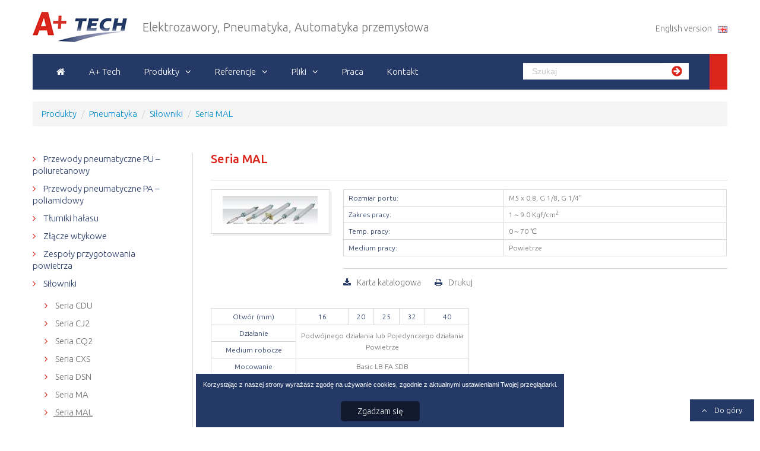

--- FILE ---
content_type: text/html; charset=utf-8
request_url: https://www.aplustech.pl/pl/produkty/pneumatyka/silowniki/mal/
body_size: 4844
content:
<!DOCTYPE html>
<!--[if !IE]><!-->
<html lang="pl-PL" xml:lang="pl-PL" moznomarginboxes mozdisallowselectionprint>
<!--<![endif]-->
<!--[if IE 6 ]><html lang="pl-PL" class="ie ie6"><![endif]-->
<!--[if IE 7 ]><html lang="pl-PL" class="ie ie7"><![endif]-->
<!--[if IE 8 ]><html lang="pl-PL" class="ie ie8"><![endif]-->
<head>
	<!-- Google tag (gtag.js) -->
	<script async src="https://www.googletagmanager.com/gtag/js?id=G-8F51FN40LS"></script>
	<script>
	  window.dataLayer = window.dataLayer || [];
	  function gtag(){dataLayer.push(arguments);}
	  gtag('js', new Date());

	  gtag('config', 'G-8F51FN40LS');
	</script>

	<base href="https://www.aplustech.pl/"><!--[if lte IE 6]></base><![endif]-->
	<title>Seria MAL &raquo; A+Tech</title>
	<meta charset="utf-8">
	<meta name="viewport" content="width=device-width, initial-scale=1.0">
	<meta http-equiv="Content-Type" content="text/html; charset=utf-8">
	<meta name="google-site-verification" content="bPRLewTZ5Qb3pY6oPH3OOei4mzsMj2qfBFIRT7oPZ0k" />
	<meta name="generator" content="SilverStripe - http://silverstripe.org" />
<meta http-equiv="Content-type" content="text/html; charset=utf-8" />

<meta name="robots" content="index,follow" />
        <script type="application/ld+json">
            {
                "@context": "https://schema.org",
                "@type": "LocalBusiness",
                "name": "A+ TECH Sp. z o.o.",
                "alternateName": "A+ TECH",
                "url": "https://www.aplustech.pl/",
                "logo": "https://www.aplustech.pl/themes/aplustech/images/logo.png",
                "address": {
                    "@type": "PostalAddress",
                    "streetAddress": "ul. Warzelnicza 27A",
                    "addressLocality": "Warszawa",
                    "addressRegion": "MAZ",
                    "postalCode": "03-255",
                    "addressCountry": "PL"
                },
                "geo": {
                    "@type": "GeoCoordinates",
                    "latitude": 52.328707,
                    "longitude": 21.0454541
                },
                "telephone": "+48228115080"
            }
        </script>
        <link rel="alternate" type="text/html" title="MAL" hreflang="en-US" href="https://www.aplustech.pl/en/products/pneumatics/actuators/mal/" />
<link rel="alternate" type="text/html" title="Seria MAL" hreflang="pl-PL" href="https://www.aplustech.pl/pl/produkty/pneumatyka/silowniki/mal/" />

	<!--[if lt IE 9]>
	<script src="//html5shiv.googlecode.com/svn/trunk/html5.js"></script>
	<![endif]-->
	
	
	<link rel="shortcut icon" href="themes/aplustech/images/favicon.ico" />
<link rel="stylesheet" type="text/css" href="/themes/aplustech/css/theme.css?m=1671717671" />
<link rel="stylesheet" type="text/css" media="print" href="/themes/aplustech/css/print.css?m=1671715671" />
</head>
<body class="ProductPage" dir="ltr">
<div class="container">
	
	<header class="header" role="banner">
    
	<span class="brand pull-left">
		<a href="/pl/">A+Tech</a>
		
			<span class="slogan">Elektrozawory, Pneumatyka, Automatyka przemysłowa</span>
		
	</span>
    
	
	<ul class="translations pull-right">
	
	  <li class="en-US">
		<a href="/en/products/pneumatics/actuators/mal/" hreflang="en-US" title="MAL">
			<span>English version</span><img src="/themes/aplustech/images/lang/en.png" alt="Flag - en"/>
		</a>
	  </li>
	
	</ul>
	
	<div class="navbar">
		<div class="navbar-inner">
			<nav class="primary">
	<button class="btn btn-navbar pull-right" data-toggle="collapse" data-target=".nav-collapse">
		<span class="fa fa-bars"></span> <span class="text">Menu</span>
	</button>
	<ul class="nav nav-collapse collapse menu">
		
			<li >
				<a href="/pl/">Strona główna</a>
				
		   </li>
		
			<li >
				<a href="/pl/firma/">A+ Tech</a>
				
		   </li>
		
			<li class="parent">
				<a href="/pl/produkty/">Produkty</a>
				
				<ul>
					
						<li>
							<a href="/pl/produkty/zawory-elektromagnetyczne/">
								Zawory Elektromagnetyczne / Elektrozawory
							</a>
						</li>
					
						<li>
							<a href="/pl/produkty/zawory-pneumatyczne/">
								Zawory Pneumatyczne
							</a>
						</li>
					
						<li>
							<a href="/pl/produkty/zawory-sterujace/">
								Zawory Sterujące
							</a>
						</li>
					
						<li>
							<a href="/pl/produkty/pneumatyka/">
								Pneumatyka
							</a>
						</li>
					
						<li>
							<a href="/pl/produkty/kurki-manometryczne/">
								Kurki Manometryczne
							</a>
						</li>
					
						<li>
							<a href="/pl/produkty/odwadniacze/">
								Odwadniacze
							</a>
						</li>
					
						<li>
							<a href="/pl/produkty/mikrozawory/">
								Mikrozawory - Zawory Lonati
							</a>
						</li>
					
						<li>
							<a href="/pl/produkty/zespol-przygotowania-powietrza/">
								Zespół przygotowania powietrza
							</a>
						</li>
					
						<li>
							<a href="/pl/produkty/spawarki-laserowe/">
								Spawarki Laserowe
							</a>
						</li>
					
						<li>
							<a href="/pl/produkty/czyszczarki-laserowe/">
								Czyszczarki Laserowe
							</a>
						</li>
					
				</ul>
				
		   </li>
		
			<li class="parent">
				<a href="/pl/referencje/">Referencje</a>
				
				<ul>
					
						<li>
							<a href="/pl/referencje/company-1/">
								EMET-IMPEX
							</a>
						</li>
					
						<li>
							<a href="/pl/referencje/company-2/">
								REX-POL
							</a>
						</li>
					
						<li>
							<a href="/pl/referencje/company-3/">
								Zakład Mięsny &quot;Wierzejki&quot;
							</a>
						</li>
					
						<li>
							<a href="/pl/referencje/nowa-referencje-referencja-pl-pl/">
								OSM &quot;Łowicz&quot;
							</a>
						</li>
					
				</ul>
				
		   </li>
		
			<li class="parent">
				<a href="/pl/pliki/">Pliki</a>
				
				<ul>
					
						<li>
							<a href="/pl/pliki/karty-katalogowe/">
								Karty katalogowe
							</a>
						</li>
					
						<li>
							<a href="/pl/pliki/certyfikaty/">
								Certyfikaty
							</a>
						</li>
					
						<li>
							<a href="/pl/pliki/formularz-reklamacji/">
								Formularz reklamacji
							</a>
						</li>
					
				</ul>
				
		   </li>
		
			<li >
				<a href="/pl/praca/">Praca</a>
				
		   </li>
		
			<li >
				<a href="/pl/kontakt/">Kontakt</a>
				
		   </li>
		 
	</ul>
</nav>

			
				<div class="navbar-search pull-right">
                    <label for="SearchForm_SearchForm_Search" class="hidden">
                        Szukaj
                    </label>
					<form id="SearchForm_SearchForm" action="/pl/szukaj/SearchForm" method="get" enctype="application/x-www-form-urlencoded"> 
	
	<p id="SearchForm_SearchForm_error" class="message " style="display: none"></p>
	
	<fieldset>
		
		<div id="Search" class="field text nolabel">
	
	<div class="middleColumn">
		<input type="text" name="Search" value="Szukaj" class="text nolabel" id="SearchForm_SearchForm_Search" />
	</div>
	
	
	
</div>

		
		<input type="hidden" name="searchlocale" value="pl_PL" class="hidden" id="SearchForm_SearchForm_searchlocale" />

		
		
		
	<input type="submit" name="action_results" value="Przejdź" class="action" id="SearchForm_SearchForm_action_results" />


		
	</fieldset>
</form>

				</div>
			
		</div>
	</div>
	
</header>

	
		
    <ol itemscope itemtype="http://schema.org/BreadcrumbList" class="breadcrumb">
        
        <li itemprop="itemListElement" itemscope itemtype="http://schema.org/ListItem" >
            <a itemprop="item" href="/pl/produkty/">
            <span itemprop="name">Produkty</span></a>
            <meta itemprop="position" content="1" />
            
            <span class="divider">/</span>
            
        </li>
        
        <li itemprop="itemListElement" itemscope itemtype="http://schema.org/ListItem" >
            <a itemprop="item" href="/pl/produkty/pneumatyka/">
            <span itemprop="name">Pneumatyka</span></a>
            <meta itemprop="position" content="2" />
            
            <span class="divider">/</span>
            
        </li>
        
        <li itemprop="itemListElement" itemscope itemtype="http://schema.org/ListItem" >
            <a itemprop="item" href="/pl/produkty/pneumatyka/silowniki/">
            <span itemprop="name">Siłowniki</span></a>
            <meta itemprop="position" content="3" />
            
            <span class="divider">/</span>
            
        </li>
        
        <li itemprop="itemListElement" itemscope itemtype="http://schema.org/ListItem" class="active">
            <a itemprop="item" href="/pl/produkty/pneumatyka/silowniki/mal/">
            <span itemprop="name">Seria MAL</span></a>
            <meta itemprop="position" content="4" />
            
            
        </li>
        
    </ol>


<div class="product-page">
	<div class="row-fluid">
		<aside class="span3 left">
			<nav>
				
					
					
						<ul class="nav">
							

	
		
			<li class="link">
				<a href="/pl/produkty/pneumatyka/przewody-pneumatyczne-pu-poliuretanowy/" class="link" title="Go to the Przewody pneumatyczne PU – poliuretanowy page">
					Przewody pneumatyczne PU – poliuretanowy
				</a>

				

			</li>
		
			<li class="link">
				<a href="/pl/produkty/pneumatyka/przewod-pneumatyczny-pa-poliamidowy/" class="link" title="Go to the Przewody pneumatyczne PA – poliamidowy page">
					Przewody pneumatyczne PA – poliamidowy
				</a>

				

			</li>
		
			<li class="link">
				<a href="/pl/produkty/pneumatyka/tlumiki-halasu/" class="link" title="Go to the Tłumiki hałasu page">
					Tłumiki hałasu
				</a>

				

			</li>
		
			<li class="link">
				<a href="/pl/produkty/pneumatyka/zlacze-wtykowe/" class="link" title="Go to the Złącze wtykowe page">
					Złącze wtykowe
				</a>

				

			</li>
		
			<li class="link">
				<a href="/pl/produkty/pneumatyka/zespol-przygotowania-powietrza/" class="link" title="Go to the Zespoły przygotowania powietrza page">
					Zespoły przygotowania powietrza
				</a>

				
					<ul class="nav sidebar">
						


					</ul>
				

			</li>
		
			<li class="section">
				<a href="/pl/produkty/pneumatyka/silowniki/" class="section" title="Go to the Siłowniki page">
					Siłowniki
				</a>

				
					<ul class="nav sidebar">
						

	
		
			<li class="link">
				<a href="/pl/produkty/pneumatyka/silowniki/cdu/" class="link" title="Go to the Seria CDU page">
					Seria CDU
				</a>

				

			</li>
		
			<li class="link">
				<a href="/pl/produkty/pneumatyka/silowniki/cj2/" class="link" title="Go to the Seria CJ2 page">
					Seria CJ2
				</a>

				

			</li>
		
			<li class="link">
				<a href="/pl/produkty/pneumatyka/silowniki/cq2/" class="link" title="Go to the Seria CQ2 page">
					Seria CQ2
				</a>

				

			</li>
		
			<li class="link">
				<a href="/pl/produkty/pneumatyka/silowniki/cxs/" class="link" title="Go to the Seria CXS page">
					Seria CXS
				</a>

				

			</li>
		
			<li class="link">
				<a href="/pl/produkty/pneumatyka/silowniki/dsn/" class="link" title="Go to the Seria DSN page">
					Seria DSN
				</a>

				

			</li>
		
			<li class="link">
				<a href="/pl/produkty/pneumatyka/silowniki/ma/" class="link" title="Go to the Seria MA page">
					Seria MA
				</a>

				

			</li>
		
			<li class="current">
				<a href="/pl/produkty/pneumatyka/silowniki/mal/" class="current" title="Go to the Seria MAL page">
					Seria MAL
				</a>

				

			</li>
		
			<li class="link">
				<a href="/pl/produkty/pneumatyka/silowniki/mgp/" class="link" title="Go to the Seria MGP page">
					Seria MGP
				</a>

				

			</li>
		
			<li class="link">
				<a href="/pl/produkty/pneumatyka/silowniki/msq/" class="link" title="Go to the Seria MSQ page">
					Seria MSQ
				</a>

				

			</li>
		
			<li class="link">
				<a href="/pl/produkty/pneumatyka/silowniki/sc-su/" class="link" title="Go to the Seria SC SU page">
					Seria SC SU
				</a>

				

			</li>
		
			<li class="link">
				<a href="/pl/produkty/pneumatyka/silowniki/sct/" class="link" title="Go to the Seria SCT page">
					Seria SCT
				</a>

				

			</li>
		
			<li class="link">
				<a href="/pl/produkty/pneumatyka/silowniki/sda/" class="link" title="Go to the Seria SDA page">
					Seria SDA
				</a>

				

			</li>
		
			<li class="link">
				<a href="/pl/produkty/pneumatyka/silowniki/si/" class="link" title="Go to the Seria SI page">
					Seria SI
				</a>

				

			</li>
		
			<li class="link">
				<a href="/pl/produkty/pneumatyka/silowniki/tn/" class="link" title="Go to the Seria TN page">
					Seria TN
				</a>

				

			</li>
		
	


					</ul>
				

			</li>
		
	


						</ul>
					
					
				
			</nav>
			
	<div class="ContactInfo">
	<p>W przypadku problemu z doborem prosimy o kontakt z naszym biurem.</p>
	<a href="/pl/kontakt" class="btn btn-primary">Przejdź do kontaktu</a>
</div>

			
		</aside>
		<main class="span9 product-page" itemscope itemtype="https://schema.org/Product">
			<article class="product-item">
				<h1 class="title" itemprop="name">Seria MAL</h1>
				<div itemprop="aggregateRating" itemtype="https://schema.org/AggregateRating" itemscope>
					<meta itemprop="reviewCount" content="0" />
					<meta itemprop="ratingValue" content="0" />
				</div>

                
				<div class="row-fluid">
					<a href="/assets/products/mal.JPG" data-lightbox="product" data-title="Seria MAL" class="photo span3" itemprop="image">
						<img src="/assets/products/_resampled/SetWidth160-mal.JPG" alt="mal" />
					</a>
					<div class="span9 content">
						<div class="short-desc">
							<table class="table" style="width: 100%;"><tbody><tr><th>Rozmiar portu:</th>
<td>M5 x 0.8, G 1/8, G 1/4"</td>
</tr><tr><th>Zakres pracy:</th>
<td>1～9.0 Kgf/cm<sup>2</sup></td>
</tr><tr><th>Temp. pracy:</th>
<td>0～70 ℃</td>
</tr><tr><th>Medium pracy:</th>
<td>Powietrze</td>
</tr></tbody></table>
						</div>
						<div class="actions">
							<a href="/assets/downloads/brochures/MAL.pdf" class="url-download" target="_blank"><span>Karta katalogowa</span></a>
							<a href="/pl/produkty/pneumatyka/silowniki/mal/#" class="url-print" onclick="window.print();return false;"><span>Drukuj</span></a>
						</div>
					</div>
				</div>
				<div>
					<div class="extended-desc" itemprop="description">
						<table><tbody><tr><th>Otwór (mm)</th><th>16</th><th>20</th><th>25</th><th>32</th><th>40</th></tr><tr><th>Działanie</th>
<td style="text-align: center;" colspan="5" rowspan="2">Podwójnego działania lub Pojedynczego działania <br>Powietrze</td>
</tr><tr><th>Medium robocze</th></tr><tr><th>Mocowanie</th>
<td style="text-align: center;" colspan="5">Basic LB FA SDB</td>
</tr><tr><th>Zakres ciśnienia</th>
<td style="text-align: center;" colspan="5">1~9.0 Kgf/cm2</td>
</tr><tr><th>Dopuszczalne ciśnienie</th>
<td style="text-align: center;" colspan="5">13.5 Kgf/cm2</td>
</tr><tr><th>Zakres temperatur</th>
<td style="text-align: center;" colspan="5">0~70 ℃</td>
</tr><tr><th>Szybkość działania</th>
<td style="text-align: center;" colspan="5">50~800 mm/s</td>
</tr><tr><th>Amortyzator</th>
<td style="text-align: center;" colspan="5">Gasket Cushioning</td>
</tr><tr><th>Przyłącze</th>
<td style="text-align: center;">M5 x 0.8</td>
<td style="text-align: center;" colspan="3">G 1/8"</td>
<td style="text-align: center;">G 1/4"</td>
</tr></tbody></table>
					</div>
				</div>
			</article>
			
		</main>
	</div>
</div>
	

	<footer class="footer" role="contentinfo">
	<div class="row-fluid">
		<div class="span3">
			<h3>A+Tech</h3>
			<ul class="nav">
			
			
            
			   <li>
				   <a href="/en/about/">Firma</a>
			   </li>
           
			
            
			   <li>
				   <a href="/pl/referencje/">Referencje</a>
			   </li>
           
			
            
			   <li>
				   <a href="/pl/praca/">Praca</a>
			   </li>
           
			
            
			   <li>
				   <a href="/pl/aktualnosci/">Aktualności</a>
			   </li>
           
			
            
			   <li>
				   <a href="/pl/kontakt/">Kontakt</a>
			   </li>
           
			
			</ul>
		</div>
		<div class="span3">
			<h3>Produkty</h3>
			<ul class="nav">
			
            
			
			
            
			   <li>
				   <a href="/pl/produkty/zawory-elektromagnetyczne/">Zawory Elektromagnetyczne / Elektrozawory</a>
			   </li>
            
			
            
			   <li>
				   <a href="/pl/produkty/zawory-pneumatyczne/">Zawory Pneumatyczne</a>
			   </li>
            
			
            
			   <li>
				   <a href="/pl/produkty/zawory-sterujace/">Zawory Sterujące</a>
			   </li>
            
			
            
			   <li>
				   <a href="/pl/produkty/pneumatyka/">Pneumatyka</a>
			   </li>
            
			
            
			   <li>
				   <a href="/pl/produkty/kurki-manometryczne/">Kurki Manometryczne</a>
			   </li>
            
			
            
			   <li>
				   <a href="/pl/produkty/odwadniacze/">Odwadniacze</a>
			   </li>
            
			
            
			   <li>
				   <a href="/pl/produkty/mikrozawory/">Mikrozawory - Zawory Lonati</a>
			   </li>
            
			
            
			   <li>
				   <a href="/pl/produkty/zespol-przygotowania-powietrza/">Zespół przygotowania powietrza</a>
			   </li>
            
			
            
			   <li>
				   <a href="/pl/produkty/spawarki-laserowe/">Spawarki Laserowe</a>
			   </li>
            
			
            
			   <li>
				   <a href="/pl/produkty/czyszczarki-laserowe/">Czyszczarki Laserowe</a>
			   </li>
            
			
			</ul>
		</div>
		<div class="span3">
			<h3>Do pobrania</h3>
			<ul class="nav">
			
            
			 
			
            
			   <li>
				   <a href="/pl/pliki/karty-katalogowe/">Karty katalogowe</a>
			   </li>
            
			
            
			   <li>
				   <a href="/pl/pliki/certyfikaty/">Certyfikaty</a>
			   </li>
            
			
            
			   <li>
				   <a href="/pl/pliki/formularz-reklamacji/">Formularz reklamacji</a>
			   </li>
            
			
			</ul>
		</div>
		<div class="span3">
			<h3>Kontakt</h3>
			<div>
				+48 (22) 811 50 80<br/>
				+48 602 862 125<br/>
				+48 694 082 868<br/>
				<a href="mailto:biuro@aplustech.pl">biuro@aplustech.pl</a><br/>
				ul. Warzelnicza 27A, Warszawa<br/>
			</div>
		</div>
	</div>
	<p>&copy; 2026 A+Tech - <span class="slogan">Elektrozawory, Pneumatyka, Automatyka przemysłowa</span></p>
</footer>
</div>
<a class="backtotop" href="/pl/produkty/pneumatyka/silowniki/mal/#">
	Do góry
</a>
<script type="text/javascript" src="/framework/thirdparty/jquery/jquery.js?m=1551667811"></script><script type="text/javascript" src="/flexslider/javascript/jquery.easing.1.3.js?m=1551667587"></script><script type="text/javascript" src="https:////maxcdn.bootstrapcdn.com/bootstrap/2.3.2/js/bootstrap.min.js"></script><script type="text/javascript" src="/assets/_combinedfiles/theme.js?m=1672655901"></script><script type="text/javascript">//<![CDATA[

            jQuery(document).ready(function($) {
                $.cookiesDirective({
                    explicitConsent: false,
                    position: 'bottom',
                    duration: 10,
                    limit: 0,
                    message: 'Korzystając z naszej strony wyrażasz zgodę na używanie cookies, zgodnie z aktualnymi ustawieniami Twojej przeglądarki.',
                    closeText: 'Zgadzam się',
                    cookieScripts: null,
                    privacyPolicyUri: null,
                    scriptWrapper: function(){},
                    fontFamily: 'helvetica',
                    fontColor: '#FFFFFF',
                    fontSize: '11px',
                    backgroundColor: '#000000',
                    backgroundOpacity: '80',
                    linkColor: '#CA0000'
                });
            });
        

//]]></script></body>
</html>

--- FILE ---
content_type: text/css
request_url: https://www.aplustech.pl/themes/aplustech/css/theme.css?m=1671717671
body_size: 6324
content:
@charset "UTF-8";
/*
$author		Artur St─Öpie┼ä
$email		artur.stepien@bestproject.pl
$link		http://www.bestproject.pl
$created	2014-11-27 09:41:07
$copyright	Best Project
*/
@import url("https://fonts.googleapis.com/css2?family=Ubuntu:wght@300;400;500;700&display=swap");
@import url("https://maxcdn.bootstrapcdn.com/bootstrap/2.3.2/css/bootstrap.min.css");
@import url("https://maxcdn.bootstrapcdn.com/font-awesome/4.2.0/css/font-awesome.min.css");
@import url(../assets/lightbox/css/lightbox.css);
body {
  font-family: "Ubuntu";
  color: #6f6f6f;
  font-size: 15px;
  line-height: 26px;
  font-weight: 300; }

p {
  margin: 0; }

strong, b {
  font-weight: 500; }

a:hover, a:focus {
  outline: 0; }

/*.table {
	th {font-weight:$font-regular;color:$color-text-red;}
}*/
header .brand {
  margin: 20px 0;
  font-size: 20px; }
  header .brand a {
    background: url(../images/logo.png);
    display: inline-block;
    width: 160px;
    line-height: 51px;
    color: transparent; }
  header .brand .slogan {
    line-height: 51px;
    display: inline-block;
    font-weight: 300;
    padding-left: 20px; }
header .translations {
  margin-top: 35px; }
  header .translations li {
    display: inline-block;
    list-style: none;
    margin-left: 20px; }
  header .translations a {
    color: #6f6f6f;
    font-size: 14px; }
    header .translations a img {
      margin: 0 0 0 10px; }
    header .translations a:hover span {
      text-decoration: underline; }
header .navbar:before {
  content: "";
  clear: both;
  display: block; }
header .navbar:after {
  content: "";
  clear: both;
  display: block; }
header .navbar .navbar-inner {
  background: #253966;
  color: #fff;
  border: 0;
  border-right: 30px solid #da251d;
  border-radius: 0; }
header .navbar .btn-navbar .text {
  color: #6f6f6f;
  text-shadow: none;
  margin: 0 0 0 10px; }
header .navbar .navbar-search {
  margin: 15px 15px 0 0; }
  header .navbar .navbar-search form {
    margin: 0;
    white-space: nowrap;
    background: #fff;
    overflow: hidden; }
  header .navbar .navbar-search input[type='text'] {
    border: 0;
    border-radius: 0;
    color: #c9c9c9;
    height: 28px;
    line-height: 28px;
    padding: 0 15px;
    margin: 0;
    transition: all 0.5s; }
    header .navbar .navbar-search input[type='text']:hover, header .navbar .navbar-search input[type='text']:focus {
      color: #6f6f6f;
      box-shadow: none; }
  header .navbar .navbar-search input[type='submit'] {
    border: 0;
    border-radius: 0;
    color: #c9c9c9;
    font-size: 0;
    line-height: 28px;
    padding: 0 20px;
    margin: 0;
    height: 28px;
    width: 28px;
    background: #fff url(../images/search-button.gif) no-repeat center center;
    transition: transform 0.5s, opacity 0.5s; }
    header .navbar .navbar-search input[type='submit']:hover {
      transform: rotate(360deg);
      opacity: 0.3; }
  header .navbar .navbar-search div {
    display: inline-block; }
header .navbar nav.primary li a {
  color: #fff;
  text-shadow: none; }
  header .navbar nav.primary li a:hover, header .navbar nav.primary li a:focus {
    color: #fff;
    background: #da251d; }
header .navbar nav.primary li > a {
  display: block;
  line-height: 60px;
  padding: 0 20px; }
header .navbar nav.primary > ul > li:first-child a {
  color: transparent;
  letter-spacing: -10px;
  min-width: 15px; }
  header .navbar nav.primary > ul > li:first-child a:before {
    font-family: 'FontAwesome';
    display: inline-block;
    content: '\f015';
    font-size: 15px;
    color: #fff;
    width: 15px; }
header .navbar nav.primary > ul > li > ul {
  display: none; }
header .flexslider {
  border: 0;
  border-radius: 0;
  box-shadow: none;
  margin-bottom: 30px; }
  header .flexslider .flex-caption {
    width: 31.6239%;
    box-sizing: border-box;
    padding: 20px 30px;
    left: auto;
    height: 100%;
    top: 0;
    right: 0;
    background: rgba(255, 255, 255, 0.75); }
    header .flexslider .flex-caption .heading {
      font-size: 18px;
      font-weight: 400;
      line-height: 28px;
      color: #253966;
      text-shadow: none; }
    header .flexslider .flex-caption .description {
      font-size: 15px;
      font-weight: 300;
      line-height: 26px;
      color: #6f6f6f;
      text-shadow: none; }
  header .flexslider .flex-control-nav {
    width: 65.812%;
    box-sizing: border-box;
    bottom: 20px;
    text-align: right;
    padding-right: 20px; }
    header .flexslider .flex-control-nav a {
      width: 19px;
      height: 19px;
      border-radius: 0;
      background: #da251d;
      font-size: 0;
      color: transparent;
      transition: all 0.5s; }
      header .flexslider .flex-control-nav a:hover {
        background: #da251d; }
      header .flexslider .flex-control-nav a.flex-active {
        background: #fff;
        box-shadow: none; }
        header .flexslider .flex-control-nav a.flex-active:hover {
          background: #fff;
          transform: rotate(0deg); }
      header .flexslider .flex-control-nav a:hover {
        transform: rotate(360deg); }
    header .flexslider .flex-control-nav li {
      margin: 0 10px; }
      header .flexslider .flex-control-nav li:last-child {
        margin-right: 0; }
  header .flexslider .flex-direction-nav {
    display: none !important; }

.file-listing td.title {
  text-transform: uppercase; }

article, .page, .articles-category, .references-category, .reference-page, .file-listing, .products-category {
  padding-bottom: 30px; }
  article h1, .page h1, .articles-category h1, .references-category h1, .reference-page h1, .file-listing h1, .products-category h1 {
    color: #da251d;
    font-weight: 500;
    font-size: 20px; }
  article h2, .page h2, .articles-category h2, .references-category h2, .reference-page h2, .file-listing h2, .products-category h2 {
    font-size: 15px;
    font-weight: 400;
    color: #da251d;
    margin: 0; }
  article .intro, .page .intro, .articles-category .intro, .references-category .intro, .reference-page .intro, .file-listing .intro, .products-category .intro {
    color: #253966;
    font-size: 18px;
    font-weight: 300;
    display: block; }
  article p, .page p, .articles-category p, .references-category p, .reference-page p, .file-listing p, .products-category p {
    margin: 0; }
  article.searchResults .searchQuery, .page.searchResults .searchQuery, .articles-category.searchResults .searchQuery, .references-category.searchResults .searchQuery, .reference-page.searchResults .searchQuery, .file-listing.searchResults .searchQuery, .products-category.searchResults .searchQuery {
    padding: 0 0 15px 0; }
  article.searchResults h1, .page.searchResults h1, .articles-category.searchResults h1, .references-category.searchResults h1, .reference-page.searchResults h1, .file-listing.searchResults h1, .products-category.searchResults h1 {
    border-bottom: 1px solid #d9d9d9;
    margin: 0 0 20px 0; }
  article.searchResults ul, .page.searchResults ul, .articles-category.searchResults ul, .references-category.searchResults ul, .reference-page.searchResults ul, .file-listing.searchResults ul, .products-category.searchResults ul {
    margin: 0; }
  article.searchResults li, .page.searchResults li, .articles-category.searchResults li, .references-category.searchResults li, .reference-page.searchResults li, .file-listing.searchResults li, .products-category.searchResults li {
    margin: 0 0 30px 0;
    list-style: none; }
    article.searchResults li h2, .page.searchResults li h2, .articles-category.searchResults li h2, .references-category.searchResults li h2, .reference-page.searchResults li h2, .file-listing.searchResults li h2, .products-category.searchResults li h2 {
      line-height: 1.65em; }
      article.searchResults li h2 a, .page.searchResults li h2 a, .articles-category.searchResults li h2 a, .references-category.searchResults li h2 a, .reference-page.searchResults li h2 a, .file-listing.searchResults li h2 a, .products-category.searchResults li h2 a {
        font-size: 18px;
        font-weight: 400;
        color: #253966; }
        article.searchResults li h2 a:hover, .page.searchResults li h2 a:hover, .articles-category.searchResults li h2 a:hover, .references-category.searchResults li h2 a:hover, .reference-page.searchResults li h2 a:hover, .file-listing.searchResults li h2 a:hover, .products-category.searchResults li h2 a:hover {
          text-decoration: underline; }
      article.searchResults li h2:hover + .url, .page.searchResults li h2:hover + .url, .articles-category.searchResults li h2:hover + .url, .references-category.searchResults li h2:hover + .url, .reference-page.searchResults li h2:hover + .url, .file-listing.searchResults li h2:hover + .url, .products-category.searchResults li h2:hover + .url {
        font-size: 12px;
        color: #da251d;
        position: relative;
        top: -5px;
        margin: 0 0 -5px 0;
        line-height: 1.65em;
        display: block; }
    article.searchResults li .url, .page.searchResults li .url, .articles-category.searchResults li .url, .references-category.searchResults li .url, .reference-page.searchResults li .url, .file-listing.searchResults li .url, .products-category.searchResults li .url {
      display: none; }
    article.searchResults li .description p + table, .page.searchResults li .description p + table, .articles-category.searchResults li .description p + table, .references-category.searchResults li .description p + table, .reference-page.searchResults li .description p + table, .file-listing.searchResults li .description p + table, .products-category.searchResults li .description p + table {
      margin: 7px 0 0 0; }
    article.searchResults li .description table, .page.searchResults li .description table, .articles-category.searchResults li .description table, .references-category.searchResults li .description table, .reference-page.searchResults li .description table, .file-listing.searchResults li .description table, .products-category.searchResults li .description table {
      border: 1px solid #d9d9d9; }
      article.searchResults li .description table th, .page.searchResults li .description table th, .articles-category.searchResults li .description table th, .references-category.searchResults li .description table th, .reference-page.searchResults li .description table th, .file-listing.searchResults li .description table th, .products-category.searchResults li .description table th {
        font-weight: 300;
        color: #da251d; }
      article.searchResults li .description table td, article.searchResults li .description table th, .page.searchResults li .description table td, .page.searchResults li .description table th, .articles-category.searchResults li .description table td, .articles-category.searchResults li .description table th, .references-category.searchResults li .description table td, .references-category.searchResults li .description table th, .reference-page.searchResults li .description table td, .reference-page.searchResults li .description table th, .file-listing.searchResults li .description table td, .file-listing.searchResults li .description table th, .products-category.searchResults li .description table td, .products-category.searchResults li .description table th {
        padding: 4px 8px;
        line-height: 1.625em; }
      article.searchResults li .description table th, .page.searchResults li .description table th, .articles-category.searchResults li .description table th, .references-category.searchResults li .description table th, .reference-page.searchResults li .description table th, .file-listing.searchResults li .description table th, .products-category.searchResults li .description table th {
        color: #253966;
        border-right: 1px solid #d9d9d9;
        border-bottom: 1px solid #d9d9d9;
        font-size: 12px; }
      article.searchResults li .description table td, .page.searchResults li .description table td, .articles-category.searchResults li .description table td, .references-category.searchResults li .description table td, .reference-page.searchResults li .description table td, .file-listing.searchResults li .description table td, .products-category.searchResults li .description table td {
        color: #6f6f6f;
        border-right: 1px solid #d9d9d9;
        border-bottom: 1px solid #d9d9d9;
        font-size: 12px; }
        article.searchResults li .description table td:last-child, .page.searchResults li .description table td:last-child, .articles-category.searchResults li .description table td:last-child, .references-category.searchResults li .description table td:last-child, .reference-page.searchResults li .description table td:last-child, .file-listing.searchResults li .description table td:last-child, .products-category.searchResults li .description table td:last-child {
          border-right: 1px solid #d9d9d9; }
      article.searchResults li .description table tr:last-child td, article.searchResults li .description table tr:last-child th, .page.searchResults li .description table tr:last-child td, .page.searchResults li .description table tr:last-child th, .articles-category.searchResults li .description table tr:last-child td, .articles-category.searchResults li .description table tr:last-child th, .references-category.searchResults li .description table tr:last-child td, .references-category.searchResults li .description table tr:last-child th, .reference-page.searchResults li .description table tr:last-child td, .reference-page.searchResults li .description table tr:last-child th, .file-listing.searchResults li .description table tr:last-child td, .file-listing.searchResults li .description table tr:last-child th, .products-category.searchResults li .description table tr:last-child td, .products-category.searchResults li .description table tr:last-child th {
        border-bottom: 1px solid #d9d9d9; }
  article .btn-more, .page .btn-more, .articles-category .btn-more, .references-category .btn-more, .reference-page .btn-more, .file-listing .btn-more, .products-category .btn-more {
    border: 0;
    padding: 0;
    margin: 0;
    background: none;
    box-shadow: none;
    color: #da251d;
    font-weight: 500; }
    article .btn-more:hover, .page .btn-more:hover, .articles-category .btn-more:hover, .references-category .btn-more:hover, .reference-page .btn-more:hover, .file-listing .btn-more:hover, .products-category .btn-more:hover {
      text-decoration: underline; }
  article .articles .news-item, .page .articles .news-item, .articles-category .articles .news-item, .references-category .articles .news-item, .reference-page .articles .news-item, .file-listing .articles .news-item, .products-category .articles .news-item {
    margin: 0 0 0px 0; }
    article .articles .news-item h2 a, .page .articles .news-item h2 a, .articles-category .articles .news-item h2 a, .references-category .articles .news-item h2 a, .reference-page .articles .news-item h2 a, .file-listing .articles .news-item h2 a, .products-category .articles .news-item h2 a {
      font-size: 18px;
      font-weight: 400;
      color: #253966; }
      article .articles .news-item h2 a:hover, .page .articles .news-item h2 a:hover, .articles-category .articles .news-item h2 a:hover, .references-category .articles .news-item h2 a:hover, .reference-page .articles .news-item h2 a:hover, .file-listing .articles .news-item h2 a:hover, .products-category .articles .news-item h2 a:hover {
        text-decoration: underline; }
  article .references .reference-item, .page .references .reference-item, .articles-category .references .reference-item, .references-category .references .reference-item, .reference-page .references .reference-item, .file-listing .references .reference-item, .products-category .references .reference-item {
    margin: 0 0 30px 0; }
    article .references .reference-item h2 a, .page .references .reference-item h2 a, .articles-category .references .reference-item h2 a, .references-category .references .reference-item h2 a, .reference-page .references .reference-item h2 a, .file-listing .references .reference-item h2 a, .products-category .references .reference-item h2 a {
      font-size: 18px;
      font-weight: 400;
      color: #253966; }
      article .references .reference-item h2 a:hover, .page .references .reference-item h2 a:hover, .articles-category .references .reference-item h2 a:hover, .references-category .references .reference-item h2 a:hover, .reference-page .references .reference-item h2 a:hover, .file-listing .references .reference-item h2 a:hover, .products-category .references .reference-item h2 a:hover {
        text-decoration: underline; }
    article .references .reference-item .logo, .page .references .reference-item .logo, .articles-category .references .reference-item .logo, .references-category .references .reference-item .logo, .reference-page .references .reference-item .logo, .file-listing .references .reference-item .logo, .products-category .references .reference-item .logo {
      padding: 20px 0 0px 20px;
      margin: 0 0 0px 0; }
      article .references .reference-item .logo img, .page .references .reference-item .logo img, .articles-category .references .reference-item .logo img, .references-category .references .reference-item .logo img, .reference-page .references .reference-item .logo img, .file-listing .references .reference-item .logo img, .products-category .references .reference-item .logo img {
        max-width: 100%; }
  article .thumbnail, .page .thumbnail, .articles-category .thumbnail, .references-category .thumbnail, .reference-page .thumbnail, .file-listing .thumbnail, .products-category .thumbnail {
    padding: 20px; }
    article .thumbnail.pull-left, .page .thumbnail.pull-left, .articles-category .thumbnail.pull-left, .references-category .thumbnail.pull-left, .reference-page .thumbnail.pull-left, .file-listing .thumbnail.pull-left, .products-category .thumbnail.pull-left {
      margin: 0 30px 30px 0; }
    article .thumbnail.pull-right, .page .thumbnail.pull-right, .articles-category .thumbnail.pull-right, .references-category .thumbnail.pull-right, .reference-page .thumbnail.pull-right, .file-listing .thumbnail.pull-right, .products-category .thumbnail.pull-right {
      margin: 0 0 30px 30px; }
  article .product-item h2 a, .page .product-item h2 a, .articles-category .product-item h2 a, .references-category .product-item h2 a, .reference-page .product-item h2 a, .file-listing .product-item h2 a, .products-category .product-item h2 a {
    font-size: 18px;
    line-height: 22px;
    color: #6f6f6f;
    font-weight: 300; }

aside {
  margin: 25px 0 30px 0; }
  aside.left {
    border: 1px solid #d9d9d9;
    border-width: 0 1px 1px 0;
    padding: 0 30px 20px 0; }
  aside nav ul.nav {
    margin: 0;
    list-style: none; }
    aside nav ul.nav li {
      margin: 0 0 10px 0; }
      aside nav ul.nav li > a:before {
        font-family: 'FontAwesome';
        display: inline-block;
        content: '\f105';
        margin: 0 10px 0 0;
        color: #da251d; }
      aside nav ul.nav li a {
        color: #253966;
        display: inline-block; }
        aside nav ul.nav li a:hover, aside nav ul.nav li a:focus {
          background: none; }
      aside nav ul.nav li ul {
        display: none;
        padding: 5px 0 10px; }
      aside nav ul.nav li.current > ul, aside nav ul.nav li.section > ul {
        display: block;
        padding-top: 17px; }
        aside nav ul.nav li.current > ul > li, aside nav ul.nav li.section > ul > li {
          margin-left: 20px; }
          aside nav ul.nav li.current > ul > li:before, aside nav ul.nav li.section > ul > li:before {
            display: none; }
          aside nav ul.nav li.current > ul > li > a, aside nav ul.nav li.section > ul > li > a {
            color: #6f6f6f; }
      aside nav ul.nav li a.current {
        text-decoration: underline; }
  aside .ContactInfo {
    border: 1px solid #d9d9d9;
    padding: 10px 20px 20px 20px;
    margin: 25px 0 10px 0; }
    aside .ContactInfo p {
      margin: 0 0 10px; }

.homepage article h1 {
  display: none; }

.news {
  border: 1px solid #d9d9d9;
  padding: 20px 30px;
  margin-bottom: 20px; }
  .news .news-item {
    margin: 0; }
    .news .news-item:last-child {
      margin: 0; }
    .news .news-item h2 {
      font-size: 18px;
      line-height: 22px;
      color: #253966;
      font-weight: 400; }
      .news .news-item h2 a {
        text-decoration: none;
        color: #253966; }
        .news .news-item h2 a:hover {
          text-decoration: underline; }
    .news .news-item p {
      font-size: 14px;
      line-height: 20px;
      margin: 0 0 10px 0; }
    .news .news-item .btn-more {
      border: 0;
      padding: 0;
      margin: 0;
      background: none;
      box-shadow: none;
      color: #da251d;
      font-weight: 500; }
      .news .news-item .btn-more:hover {
        text-decoration: underline; }

.box {
  border: 1px solid #d9d9d9;
  padding: 20px 30px;
  margin-bottom: 20px; }

.news-page .details {
  font-size: 13px;
  margin: 0 0 10px 0; }
  .news-page .details .fa {
    margin: 0 10px 0 0; }

.file-listing .intro {
  padding-bottom: 30px; }
.file-listing table tr th:last-child {
  width: 1%;
  white-space: nowrap;
  text-align: center; }
.file-listing table tr td:last-child {
  white-space: nowrap;
  text-align: center; }
.file-listing table .fa {
  margin: 0 10px 0 0; }

.products-category h1 {
  padding-bottom: 15px;
  border-bottom: 1px solid #d9d9d9;
  margin: 0 0 15px 0; }
.products-category .product-item {
  border-bottom: 1px solid #d9d9d9;
  padding-bottom: 20px;
  margin-bottom: 5px; }
  .products-category .product-item:last-child {
    border-bottom: 0; }
  .products-category .product-item > h2 a:hover {
    color: #253966;
    text-decoration: none; }
  .products-category .product-item .photo {
    border: 1px solid #d9d9d9;
    text-align: center;
    padding: 10px;
    box-shadow: 3px 4px 0 rgba(0, 0, 0, 0.05); }
    .products-category .product-item .photo img {
      max-width: 100%; }
  .products-category .product-item .content p + table {
    margin: 7px 0 0 0; }
  .products-category .product-item .content table {
    border: 1px solid #d9d9d9; }
    .products-category .product-item .content table th {
      font-weight: 300;
      color: #da251d; }
    .products-category .product-item .content table td, .products-category .product-item .content table th {
      padding: 4px 8px;
      line-height: 1.625em; }
    .products-category .product-item .content table th {
      color: #253966;
      border-right: 1px solid #d9d9d9;
      border-bottom: 1px solid #d9d9d9;
      font-size: 12px; }
    .products-category .product-item .content table td {
      color: #6f6f6f;
      border-right: 1px solid #d9d9d9;
      border-bottom: 1px solid #d9d9d9;
      font-size: 12px; }
      .products-category .product-item .content table td:last-child {
        border-right: 1px solid #d9d9d9; }
    .products-category .product-item .content table tr:last-child td, .products-category .product-item .content table tr:last-child th {
      border-bottom: 1px solid #d9d9d9; }
  .products-category .product-item .content .actions {
    margin: 5px 0 0 0; }
    .products-category .product-item .content .actions .url-download, .products-category .product-item .content .actions .url-print {
      color: #6f6f6f;
      text-decoration: none;
      display: inline-block;
      margin-right: 20px;
      font-size: 14px; }
      .products-category .product-item .content .actions .url-download:before, .products-category .product-item .content .actions .url-print:before {
        font-family: 'FontAwesome';
        display: inline-block;
        content: '';
        color: #253966;
        margin: 0 10px 0 0; }
      .products-category .product-item .content .actions .url-download:hover, .products-category .product-item .content .actions .url-print:hover {
        color: #253966; }
    .products-category .product-item .content .actions .url-download:before {
      content: '\f019'; }
    .products-category .product-item .content .actions .url-print:before {
      content: '\f02f'; }

.product-page > h1 {
  padding-bottom: 15px;
  border-bottom: 1px solid #d9d9d9;
  font-weight: 400;
  margin: 0 0 15px 0;
  color: #da251d;
  display: block;
  font-size: 20px; }
.product-page .product-item > h1 {
  padding-bottom: 15px;
  border-bottom: 1px solid #d9d9d9;
  margin: 15px 0 15px 0;
  color: #da251d;
  display: block;
  font-size: 20px; }
.product-page .product-item .photo {
  border: 1px solid #d9d9d9;
  text-align: center;
  padding: 10px;
  box-shadow: 3px 4px 0 rgba(0, 0, 0, 0.05); }
  .product-page .product-item .photo img {
    max-width: 100%; }
.product-page .product-item table {
  border: 1px solid #d9d9d9; }
  .product-page .product-item table th {
    font-weight: 300;
    color: #da251d; }
  .product-page .product-item table strong, .product-page .product-item table b {
    font-weight: 500; }
  .product-page .product-item table td, .product-page .product-item table th {
    padding: 4px 8px;
    line-height: 1.625em; }
  .product-page .product-item table th {
    color: #253966;
    border-right: 1px solid #d9d9d9;
    border-bottom: 1px solid #d9d9d9;
    font-size: 12px; }
    .product-page .product-item table th:first-child {
      font-weight: 300; }
  .product-page .product-item table td {
    color: #6f6f6f;
    border-right: 1px solid #d9d9d9;
    border-bottom: 1px solid #d9d9d9;
    font-size: 12px; }
    .product-page .product-item table td:last-child {
      border-right: 1px solid #d9d9d9; }
  .product-page .product-item table tr:last-child td, .product-page .product-item table tr:last-child th {
    border-bottom: 1px solid #d9d9d9; }
.product-page .product-item .content .actions {
  padding-top: 10px;
  border-top: 1px solid #d9d9d9;
  margin-top: 20px; }
  .product-page .product-item .content .actions .url-download, .product-page .product-item .content .actions .url-print {
    color: #6f6f6f;
    text-decoration: none;
    display: inline-block;
    margin-right: 20px;
    font-size: 14px; }
    .product-page .product-item .content .actions .url-download:before, .product-page .product-item .content .actions .url-print:before {
      font-family: 'FontAwesome';
      display: inline-block;
      content: '';
      color: #253966;
      margin: 0 10px 0 0; }
    .product-page .product-item .content .actions .url-download:hover, .product-page .product-item .content .actions .url-print:hover {
      color: #253966; }
  .product-page .product-item .content .actions .url-download:before {
    content: '\f019'; }
  .product-page .product-item .content .actions .url-print:before {
    content: '\f02f'; }
.product-page .product-item .extended-desc {
  padding-top: 30px; }

.form-page > h1 {
  padding-bottom: 15px;
  border-bottom: 1px solid #d9d9d9;
  font-weight: 300;
  margin: 15px 0 15px 0;
  color: #da251d;
  display: block;
  font-size: 20px; }
.form-page h2 {
  border-bottom: 1px solid #d9d9d9;
  padding: 0 0 5px;
  margin: 20px 0 15px 0;
  font-weight: 300;
  color: #253966;
  display: block;
  font-size: 18px; }
.form-page .field div {
  display: block; }
.form-page .field.radio, .form-page .field.checkbox {
  padding: 0 !important; }
.form-page .field > input.checkbox[class*='span'] {
  width: auto !important;
  min-height: 20px;
  height: 20px;
  margin: 0 10px 0 0; }
.form-page .field input.text[class*='span'] {
  width: 100% !important;
  min-height: 0 !important;
  height: auto !important; }
.form-page .field.required label:after {
  content: '*';
  color: #da251d;
  margin: 0 0 0 3px; }
.form-page .field.required input:invalid {
  border-color: red; }
.form-page .Actions {
  background: #ebebeb;
  padding: 15px 20px;
  border-top: 1px solid #d9d9d9;
  text-align: right;
  margin: 20px 0 20px 0; }
  .form-page .Actions .btn {
    margin: 0 0 0 15px;
    min-width: 100px; }
    .form-page .Actions .btn.btn-primary {
      min-width: 180px; }

.partners {
  text-align: center;
  padding-bottom: 30px; }
  .partners h4 {
    font-size: 14px;
    color: #6f6f6f;
    font-weight: 300;
    margin: 20px 0;
    padding: 0; }
  .partners .logos {
    display: block;
    min-height: 50px; }
    .partners .logos .flexslider {
      box-shadow: none;
      border: 0;
      margin: 0px !important; }
      .partners .logos .flexslider .flex-viewport[style] {
        overflow: visible !important; }
      .partners .logos .flexslider .slides[style] {
        width: 100% !important;
        text-align: center !important; }
        .partners .logos .flexslider .slides[style] > li[style] {
          float: none !important;
          display: inline-block !important;
          width: auto !important; }
          .partners .logos .flexslider .slides[style] > li[style] img {
            width: auto !important;
            display: inline !important;
            margin: 20px 20px !important;
            max-height: 50px !important; }
          .partners .logos .flexslider .slides[style] > li[style] .flex-caption {
            display: none; }
      .partners .logos .flexslider .flex-direction-nav {
        display: none !important; }

footer {
  background: #ebebeb;
  padding: 20px 40px;
  font-size: 13px;
  border-top: 1px solid #d9d9d9; }
  footer h3 {
    font-size: 18px;
    color: #da251d;
    margin: 0;
    padding: 0;
    font-weight: 300; }
  footer .nav {
    list-style: none; }
    footer .nav li {
      margin: 0 0 5px 0; }
    footer .nav a {
      font-size: 13px;
      text-decoration: none;
      color: #6f6f6f;
      display: block; }
      footer .nav a:hover {
        text-decoration: underline; }
  footer a {
    font-size: 13px;
    text-decoration: none;
    color: #6f6f6f; }
    footer a:hover {
      text-decoration: underline; }

#cookiesdirective[style] {
  background: none !important;
  opacity: 1 !important; }
  #cookiesdirective[style] > div[style] {
    background: #253966;
    max-width: 600px !important;
    line-height: 1.625 !important; }

.reference-page .content img {
  padding: 20px;
  border: 1px solid #DDD;
  border-radius: 4px;
  box-shadow: 0px 1px 3px rgba(0, 0, 0, 0.055);
  transition: all 0.2s ease-in-out 0s; }

@media (max-width: 1199px) {
  header .navbar-inner .navbar-search fieldset input[type="text"] {
    width: 110px; } }
@media (max-width: 979px) {
  header .brand .slogan {
    font-size: 14px; }
  header .navbar .navbar-inner {
    min-height: 60px;
    position: relative; }
    header .navbar .navbar-inner .navbar-search {
      margin: 0;
      float: none;
      position: absolute;
      left: 20px;
      top: 17px; }
    header .navbar .navbar-inner .btn-navbar {
      margin: 12px 0 0 0; }
    header .navbar .navbar-inner .menu.nav-collapse {
      clear: both;
      width: 100%;
      margin: 0;
      padding-bottom: 15px; }
      header .navbar .navbar-inner .menu.nav-collapse li {
        float: none;
        display: block; }
        header .navbar .navbar-inner .menu.nav-collapse li a {
          display: block; }
        header .navbar .navbar-inner .menu.nav-collapse li ul {
          display: block; }
        header .navbar .navbar-inner .menu.nav-collapse li.parent li a:before {
          font-family: 'FontAwesome';
          display: inline-block;
          content: '\f105';
          margin: 0 5px 0 0; }
      header .navbar .navbar-inner .menu.nav-collapse > li:first-child {
        margin: 15px 0 0 0; }
        header .navbar .navbar-inner .menu.nav-collapse > li:first-child a {
          letter-spacing: normal;
          color: #fff; }
          header .navbar .navbar-inner .menu.nav-collapse > li:first-child a:before {
            display: none; }
      header .navbar .navbar-inner .menu.nav-collapse.in.collapse {
        border-top: 1px solid #fff;
        margin-top: 15px; }

  aside .nav a {
    font-size: 14px; } }
@media (min-width: 980px) {
  .navbar .btn.btn-navbar {
    display: none; }
  .navbar .navbar-inner {
    height: 60px; }

  .menu > li.parent {
    position: relative; }
    .menu > li.parent > a:after {
      font-family: 'FontAwesome';
      display: inline-block;
      content: '\f107';
      margin-left: 10px; }
    .menu > li.parent:hover > a {
      background: #da251d; }
    .menu > li.parent:hover > ul {
      display: block;
      position: absolute;
      z-index: 9999;
      left: 0;
      top: 60px;
      background: #da251d;
      margin: 0;
      padding: 10px 0;
      min-width: 240px; }
      .menu > li.parent:hover > ul li {
        list-style: none;
        margin: 0; }
        .menu > li.parent:hover > ul li a {
          display: block;
          padding: 5px 20px;
          white-space: nowrap;
          line-height: 1.6em; }
          .menu > li.parent:hover > ul li a:before {
            font-family: 'FontAwesome';
            display: inline-block;
            content: '\f105';
            margin: 0 10px 0 3px; } }
@media (max-width: 768px) {
  .homepage main article {
    padding: 0; }
  .homepage .container > header + .row-fluid {
    background: none; }
  .homepage .flexslider {
    display: none !important;
    visibility: hidden !important; }

  .navbar .nav li a {
    line-height: 1.2 !important;
    font-size: 15px;
    padding-top: 10px;
    padding-bottom: 10px; }

  footer .nav li {
    margin: 0 !important; }
    footer .nav li a {
      font-size: 16px !important;
      padding: 13px 0 !important; }

  .products-category .items .product-item {
    padding-bottom: 20px;
    margin: 0;
    padding-top: 20px;
    border: 0; }
    .products-category .items .product-item:first-child {
      padding-top: 0; }
    .products-category .items .product-item .photo {
      margin: 0 0 10px 0; }

  .product-page .title {
    border: 0 !important; }
  .product-page .photo {
    margin: 0 0 10px 0; }
  .product-page table {
    margin: 10px 0; }

  .references-category .reference-item .logo {
    display: none; }

  .form-page .controls-row > div {
    margin-left: 0 !important; }

  .file-listing .title {
    font-size: 14px; }
  .file-listing .size {
    font-size: 13px; }
  .file-listing .btn .buttonlabel {
    display: none; }
  .file-listing .btn .fa {
    margin: 0; }

  aside {
    border-right: 0 !important;
    padding-right: 0 !important;
    border-left: 0 !important;
    padding-left: 0 !important;
    margin-top: 0 !important; }
    aside .nav a {
      font-size: 15px !important; }

  .Page table td[style="width: 30px;"], .Page table td[style="width: 65%;"] {
    display: none !important; } }
@media (max-width: 650px) {
  header .brand .slogan {
    display: none; }
  header .navbar-inner {
    padding: 0px 15px;
    border-right-width: 15px !important; }

  .homepage .news {
    margin: 20px 0 20px 0 !important; } }
@media (max-width: 480px) {
  header .brand {
    display: block;
    float: none;
    text-align: center; }
  header .translations {
    width: 100%;
    float: none;
    margin: 30px 0;
    text-align: center; }
    header .translations li {
      margin: 0; }

  .reference-page .logo {
    float: none;
    width: 100%;
    text-align: center;
    margin: 0 0 20px 0 !important;
    box-sizing: border-box; } }
a.aplusv {
  display: block;
  width: 100%;
  margin: 0 0 30px 0; }
  a.aplusv img {
    width: 100%; }

.backtotop {
  display: inline-block;
  position: fixed;
  right: 10px;
  bottom: 10px;
  padding: 5px 20px;
  z-index: 99999;
  background: #253966;
  color: #fff;
  font-size: 13px; }
  .backtotop:before {
    font-family: 'FontAwesome';
    content: '\f106';
    margin: 0 10px 0 0; }
  .backtotop:hover, .backtotop:focus {
    color: #fff;
    text-decoration: none; }

@media print {
  .Page {
    margin: 0px auto; }

  a[href]:after {
    display: none !important; }

  img[href]:after {
    display: none !important; }

  .backtotop {
    display: none !important; } }
.checkboxset {
  display: block;
  padding: 0;
  margin: 0; }
  .checkboxset li {
    list-style: none;
    float: left;
    padding: 0;
    margin: 0;
    white-space: nowrap !important;
    margin-right: 15px; }
    .checkboxset li input, .checkboxset li label {
      display: inline-block; }

.flex-caption-inner.description {
  padding-top: 1rem; }

.products-boxes {
  display: flex !important;
  flex-basis: 33.3% !important;
  margin: 0 -15px !important;
  flex-flow: wrap;
  flex-direction: row;
  align-items: stretch; }
  .products-boxes > div[class*='span'] {
    margin: 0 0 15px 0 !important;
    width: 33.3% !important;
    padding: 0 15px 15px 15px; }
    .products-boxes > div[class*='span'] h4 {
      margin: 0;
      height: 100%; }
  .products-boxes a {
    text-decoration: none;
    text-align: center;
    height: 100%;
    box-sizing: border-box; }
    .products-boxes a .wrapper {
      border: 1px solid rgba(0, 0, 0, 0.05);
      padding: 20px;
      display: block;
      border-bottom-width: 3px;
      transition: 0.3s linear all;
      height: 100%;
      box-sizing: border-box; }
      .products-boxes a .wrapper .image {
        display: block;
        height: 194px;
        position: relative;
        margin-bottom: 10px; }
        .products-boxes a .wrapper .image img {
          display: inline-block;
          position: absolute;
          top: 50%;
          left: 50%;
          transform: translate(-50%, -50%); }
      .products-boxes a .wrapper .title {
        font-weight: 300;
        color: #da251d;
        text-decoration: none;
        display: block; }
        .products-boxes a .wrapper .title:hover {
          text-decoration: none; }
    .products-boxes a:hover .wrapper {
      border-color: rgba(0, 0, 0, 0.1);
      border-bottom-color: #da251d; }
    .products-boxes a:hover .title {
      color: #da251d; }

@media screen and (max-width: 1200px) {
  .products-boxes {
    flex-basis: 100% !important; }
    .products-boxes > div[class*='span'] {
      margin: 0 0 15px 0 !important;
      width: 100% !important;
      padding: 0 15px 15px 15px; } }
.span4 .news .news-item .btn {
  text-align: right;
  display: block;
  padding: 5px 0; }

.industry-description h1, .industry-description h2, .industry-description h3, .industry-description h4 {
  margin-bottom: .2em;
  line-height: 1.2; }
.industry-description h2, .industry-description h3 {
  color: #da251d;
  margin-top: 1em;
  margin-bottom: .2em;
  line-height: 1.2; }
.industry-description h2 {
  font-size: 22px; }
.industry-description h3 {
  font-size: 20px; }
.industry-description h4 {
  font-size: 18px; }
.industry-description h5 {
  font-size: 16px; }
.industry-description h4, .industry-description h5 {
  color: #253966;
  margin-top: 0.7em; }
.industry-description .action-open, .industry-description .action-close {
  margin-top: 1em; }
.industry-description .leftAlone {
  float: left;
  margin: 0 1.5em 1em 0; }
.industry-description .right {
  float: right;
  margin: 0 0 1em 1.5em; }

#impliedsubmit, .action-open, .action-close {
  display: inline-flex;
  padding: .5em 2em;
  color: white;
  background: #253966;
  border-radius: 5px;
  text-decoration: none !important;
  margin-top: 1em;
  border: 0;
  font-family: "Ubuntu", serif; }
  #impliedsubmit:hover, #impliedsubmit:focus, .action-open:hover, .action-open:focus, .action-close:hover, .action-close:focus {
    background: #39589e !important;
    color: white !important; }

#impliedsubmit {
  background: #111a2e !important;
  font-weight: 300; }
  #impliedsubmit:hover, #impliedsubmit:focus {
    background: #39589e !important; }

.hidden {
  border: 0 !important;
  clip: rect(0, 0, 0, 0) !important;
  height: 1px !important;
  margin: -1px !important;
  overflow: hidden !important;
  padding: 0 !important;
  position: absolute !important;
  width: 1px !important;
  display: block !important; }

/*# sourceMappingURL=theme.css.map */


--- FILE ---
content_type: text/css
request_url: https://www.aplustech.pl/themes/aplustech/css/print.css?m=1671715671
body_size: 4974
content:
@import url("https://fonts.googleapis.com/css2?family=Ubuntu:wght@300;400;500;700&display=swap");
@import url('https://maxcdn.bootstrapcdn.com/bootstrap/2.3.2/css/bootstrap.min.css');
@import url('https://maxcdn.bootstrapcdn.com/font-awesome/4.2.0/css/font-awesome.min.css');
/*
@author		Artur Stępień
@email		artur.stepien@bestproject.pl
@link		http://www.bestproject.pl
@created	2014-11-27 09:41:07
@copyright	Best Project
*/
/*
@author		Artur Stępień
@email		artur.stepien@bestproject.pl
@link		http://www.bestproject.pl
@created	2014-11-27 09:41:07
@copyright	Best Project
*/
.clr:before {
  content: '';
  clear: both;
  display: block;
}
.clr:after {
  content: '';
  clear: both;
  display: block;
}
.fontawesome {
  font-family: 'FontAwesome';
  display: inline-block;
}
body {
  font-family: 'Ubuntu';
  color: #6f6f6f;
  font-size: 15px;
  line-height: 26px;
  font-weight: 300;
}
p {
  margin: 0;
}
strong,
b {
  font-weight: 500;
}
a:hover,
a:focus {
  outline: 0;
}
.table th {
  font-weight: 300;
  color: #da251d;
}
header .brand {
  margin: 20px 0;
  font-size: 20px;
}
header .brand a {
  background: url(../images/logo.png);
  display: inline-block;
  width: 160px;
  line-height: 51px;
  color: transparent;
}
header .brand .slogan {
  line-height: 51px;
  display: inline-block;
  font-weight: 300;
  padding-left: 20px;
}
header .translations {
  margin-top: 35px;
}
header .translations li {
  display: inline-block;
  list-style: none;
  margin-left: 20px;
}
header .translations a {
  color: #6f6f6f;
  font-size: 14px;
}
header .translations a img {
  margin: 0 0 0 10px;
}
header .translations a:hover span {
  text-decoration: underline;
}
header .navbar:before {
  content: '';
  clear: both;
  display: block;
}
header .navbar:after {
  content: '';
  clear: both;
  display: block;
}
header .navbar .navbar-inner {
  background: #253966;
  color: #ffffff;
  border: 0;
  border-right: 30px solid #da251d;
  border-radius: 0;
}
header .navbar .btn-navbar .text {
  color: #6f6f6f;
  text-shadow: none;
  margin: 0 0 0 10px;
}
header .navbar .navbar-search {
  margin: 15px 15px 0 0;
}
header .navbar .navbar-search form {
  margin: 0;
  white-space: nowrap;
  background: #ffffff;
  overflow: hidden;
}
header .navbar .navbar-search input[type='text'] {
  border: 0;
  border-radius: 0;
  color: #c9c9c9;
  height: 28px;
  line-height: 28px;
  padding: 0 15px;
  margin: 0;
  transition: all 0.5s;
}
header .navbar .navbar-search input[type='text']:hover,
header .navbar .navbar-search input[type='text']:focus {
  color: #6f6f6f;
  box-shadow: none;
}
header .navbar .navbar-search input[type='submit'] {
  border: 0;
  border-radius: 0;
  color: #c9c9c9;
  font-size: 0;
  line-height: 28px;
  padding: 0 20px;
  margin: 0;
  height: 28px;
  width: 28px;
  background: #ffffff url(../images/search-button.gif) no-repeat center center;
  transition: transform 0.5s, opacity 0.5s;
}
header .navbar .navbar-search input[type='submit']:hover {
  transform: rotate(360deg);
  opacity: 0.3;
}
header .navbar .navbar-search div {
  display: inline-block;
}
header .navbar nav.primary li a {
  color: #ffffff;
  text-shadow: none;
}
header .navbar nav.primary li a:hover,
header .navbar nav.primary li a:focus {
  color: #ffffff;
  background: #da251d;
}
header .navbar nav.primary li > a {
  display: block;
  line-height: 60px;
  padding: 0 20px;
}
header .navbar nav.primary > ul > li:first-child a {
  color: transparent;
  letter-spacing: -10px;
  min-width: 15px;
}
header .navbar nav.primary > ul > li:first-child a:before {
  font-family: 'FontAwesome';
  display: inline-block;
  content: '';
  font-size: 15px;
  color: #ffffff;
  width: 15px;
}
header .navbar nav.primary > ul > li > ul {
  display: none;
}
header .flexslider {
  border: 0;
  border-radius: 0;
  box-shadow: none;
}
header .flexslider .flex-caption {
  width: 31.6239%;
  box-sizing: border-box;
  padding: 20px 30px;
  left: auto;
  height: 100%;
  top: 0;
  right: 0;
  background: #ebebeb;
}
header .flexslider .flex-caption .heading {
  font-size: 18px;
  font-weight: 400;
  line-height: 28px;
  color: #253966;
  text-shadow: none;
}
header .flexslider .flex-caption .description {
  font-size: 15px;
  font-weight: 300;
  line-height: 26px;
  color: #6f6f6f;
  text-shadow: none;
}
header .flexslider .flex-control-nav {
  width: 65.812%;
  box-sizing: border-box;
  bottom: 20px;
  text-align: right;
  padding-right: 20px;
}
header .flexslider .flex-control-nav a {
  width: 19px;
  height: 19px;
  border-radius: 0;
  background: #da251d;
  font-size: 0;
  color: transparent;
  transition: all 0.5s;
}
header .flexslider .flex-control-nav a:hover {
  background: #da251d;
}
header .flexslider .flex-control-nav a.flex-active {
  background: #ffffff;
  box-shadow: none;
}
header .flexslider .flex-control-nav a.flex-active:hover {
  background: #ffffff;
  transform: rotate(0deg);
}
header .flexslider .flex-control-nav a:hover {
  transform: rotate(360deg);
}
header .flexslider .flex-control-nav li {
  margin: 0 10px;
}
header .flexslider .flex-control-nav li:last-child {
  margin-right: 0;
}
header .flexslider .flex-direction-nav {
  display: none !important;
}
.file-listing td.title {
  text-transform: uppercase;
}
article,
.page,
.articles-category,
.references-category,
.reference-page,
.file-listing,
.products-category {
  padding-bottom: 30px;
}
article h1,
.page h1,
.articles-category h1,
.references-category h1,
.reference-page h1,
.file-listing h1,
.products-category h1 {
  color: #da251d;
  font-weight: 500;
  font-size: 20px;
}
article h2,
.page h2,
.articles-category h2,
.references-category h2,
.reference-page h2,
.file-listing h2,
.products-category h2 {
  font-size: 15px;
  font-weight: 400;
  color: #da251d;
  margin: 0;
}
article .intro,
.page .intro,
.articles-category .intro,
.references-category .intro,
.reference-page .intro,
.file-listing .intro,
.products-category .intro {
  color: #253966;
  font-size: 18px;
  font-weight: 300;
  display: block;
}
article p,
.page p,
.articles-category p,
.references-category p,
.reference-page p,
.file-listing p,
.products-category p {
  margin: 0;
}
article.searchResults .searchQuery,
.page.searchResults .searchQuery,
.articles-category.searchResults .searchQuery,
.references-category.searchResults .searchQuery,
.reference-page.searchResults .searchQuery,
.file-listing.searchResults .searchQuery,
.products-category.searchResults .searchQuery {
  padding: 0 0 15px 0;
}
article.searchResults h1,
.page.searchResults h1,
.articles-category.searchResults h1,
.references-category.searchResults h1,
.reference-page.searchResults h1,
.file-listing.searchResults h1,
.products-category.searchResults h1 {
  border-bottom: 1px solid #d9d9d9;
  margin: 0 0 20px 0;
}
article.searchResults ul,
.page.searchResults ul,
.articles-category.searchResults ul,
.references-category.searchResults ul,
.reference-page.searchResults ul,
.file-listing.searchResults ul,
.products-category.searchResults ul {
  margin: 0;
}
article.searchResults li,
.page.searchResults li,
.articles-category.searchResults li,
.references-category.searchResults li,
.reference-page.searchResults li,
.file-listing.searchResults li,
.products-category.searchResults li {
  margin: 0 0 30px 0;
  list-style: none;
}
article.searchResults li h2,
.page.searchResults li h2,
.articles-category.searchResults li h2,
.references-category.searchResults li h2,
.reference-page.searchResults li h2,
.file-listing.searchResults li h2,
.products-category.searchResults li h2 {
  line-height: 1.65em;
}
article.searchResults li h2 a,
.page.searchResults li h2 a,
.articles-category.searchResults li h2 a,
.references-category.searchResults li h2 a,
.reference-page.searchResults li h2 a,
.file-listing.searchResults li h2 a,
.products-category.searchResults li h2 a {
  font-size: 18px;
  font-weight: 400;
  color: #253966;
}
article.searchResults li h2 a:hover,
.page.searchResults li h2 a:hover,
.articles-category.searchResults li h2 a:hover,
.references-category.searchResults li h2 a:hover,
.reference-page.searchResults li h2 a:hover,
.file-listing.searchResults li h2 a:hover,
.products-category.searchResults li h2 a:hover {
  text-decoration: underline;
}
article.searchResults li h2:hover + .url,
.page.searchResults li h2:hover + .url,
.articles-category.searchResults li h2:hover + .url,
.references-category.searchResults li h2:hover + .url,
.reference-page.searchResults li h2:hover + .url,
.file-listing.searchResults li h2:hover + .url,
.products-category.searchResults li h2:hover + .url {
  font-size: 12px;
  color: #da251d;
  position: relative;
  top: -5px;
  margin: 0 0 -5px 0;
  line-height: 1.65em;
  display: block;
}
article.searchResults li .url,
.page.searchResults li .url,
.articles-category.searchResults li .url,
.references-category.searchResults li .url,
.reference-page.searchResults li .url,
.file-listing.searchResults li .url,
.products-category.searchResults li .url {
  display: none;
}
article.searchResults li .description p + table,
.page.searchResults li .description p + table,
.articles-category.searchResults li .description p + table,
.references-category.searchResults li .description p + table,
.reference-page.searchResults li .description p + table,
.file-listing.searchResults li .description p + table,
.products-category.searchResults li .description p + table {
  margin: 7px 0 0 0;
}
article.searchResults li .description table,
.page.searchResults li .description table,
.articles-category.searchResults li .description table,
.references-category.searchResults li .description table,
.reference-page.searchResults li .description table,
.file-listing.searchResults li .description table,
.products-category.searchResults li .description table {
  border: 1px solid #d9d9d9;
}
article.searchResults li .description table th,
.page.searchResults li .description table th,
.articles-category.searchResults li .description table th,
.references-category.searchResults li .description table th,
.reference-page.searchResults li .description table th,
.file-listing.searchResults li .description table th,
.products-category.searchResults li .description table th {
  font-weight: 300;
  color: #da251d;
}
article.searchResults li .description table td,
.page.searchResults li .description table td,
.articles-category.searchResults li .description table td,
.references-category.searchResults li .description table td,
.reference-page.searchResults li .description table td,
.file-listing.searchResults li .description table td,
.products-category.searchResults li .description table td,
article.searchResults li .description table th,
.page.searchResults li .description table th,
.articles-category.searchResults li .description table th,
.references-category.searchResults li .description table th,
.reference-page.searchResults li .description table th,
.file-listing.searchResults li .description table th,
.products-category.searchResults li .description table th {
  padding: 4px 8px;
  line-height: 1.625em;
}
article.searchResults li .description table th,
.page.searchResults li .description table th,
.articles-category.searchResults li .description table th,
.references-category.searchResults li .description table th,
.reference-page.searchResults li .description table th,
.file-listing.searchResults li .description table th,
.products-category.searchResults li .description table th {
  color: #253966;
  border-right: 1px solid #d9d9d9;
  border-bottom: 1px solid #d9d9d9;
  font-size: 12px;
}
article.searchResults li .description table td,
.page.searchResults li .description table td,
.articles-category.searchResults li .description table td,
.references-category.searchResults li .description table td,
.reference-page.searchResults li .description table td,
.file-listing.searchResults li .description table td,
.products-category.searchResults li .description table td {
  color: #6f6f6f;
  border-right: 1px solid #d9d9d9;
  border-bottom: 1px solid #d9d9d9;
  font-size: 12px;
}
article.searchResults li .description table td:last-child,
.page.searchResults li .description table td:last-child,
.articles-category.searchResults li .description table td:last-child,
.references-category.searchResults li .description table td:last-child,
.reference-page.searchResults li .description table td:last-child,
.file-listing.searchResults li .description table td:last-child,
.products-category.searchResults li .description table td:last-child {
  border-right: 1px solid #d9d9d9;
}
article.searchResults li .description table tr:last-child td,
.page.searchResults li .description table tr:last-child td,
.articles-category.searchResults li .description table tr:last-child td,
.references-category.searchResults li .description table tr:last-child td,
.reference-page.searchResults li .description table tr:last-child td,
.file-listing.searchResults li .description table tr:last-child td,
.products-category.searchResults li .description table tr:last-child td,
article.searchResults li .description table tr:last-child th,
.page.searchResults li .description table tr:last-child th,
.articles-category.searchResults li .description table tr:last-child th,
.references-category.searchResults li .description table tr:last-child th,
.reference-page.searchResults li .description table tr:last-child th,
.file-listing.searchResults li .description table tr:last-child th,
.products-category.searchResults li .description table tr:last-child th {
  border-bottom: 1px solid #d9d9d9;
}
article .btn-more,
.page .btn-more,
.articles-category .btn-more,
.references-category .btn-more,
.reference-page .btn-more,
.file-listing .btn-more,
.products-category .btn-more {
  border: 0;
  padding: 0;
  margin: 0;
  background: none;
  box-shadow: none;
  color: #da251d;
  font-weight: 500;
}
article .btn-more:hover,
.page .btn-more:hover,
.articles-category .btn-more:hover,
.references-category .btn-more:hover,
.reference-page .btn-more:hover,
.file-listing .btn-more:hover,
.products-category .btn-more:hover {
  text-decoration: underline;
}
article .articles .news-item,
.page .articles .news-item,
.articles-category .articles .news-item,
.references-category .articles .news-item,
.reference-page .articles .news-item,
.file-listing .articles .news-item,
.products-category .articles .news-item {
  margin: 0 0 30px 0;
}
article .articles .news-item h2 a,
.page .articles .news-item h2 a,
.articles-category .articles .news-item h2 a,
.references-category .articles .news-item h2 a,
.reference-page .articles .news-item h2 a,
.file-listing .articles .news-item h2 a,
.products-category .articles .news-item h2 a {
  font-size: 18px;
  font-weight: 400;
  color: #253966;
}
article .articles .news-item h2 a:hover,
.page .articles .news-item h2 a:hover,
.articles-category .articles .news-item h2 a:hover,
.references-category .articles .news-item h2 a:hover,
.reference-page .articles .news-item h2 a:hover,
.file-listing .articles .news-item h2 a:hover,
.products-category .articles .news-item h2 a:hover {
  text-decoration: underline;
}
article .references .reference-item,
.page .references .reference-item,
.articles-category .references .reference-item,
.references-category .references .reference-item,
.reference-page .references .reference-item,
.file-listing .references .reference-item,
.products-category .references .reference-item {
  margin: 0 0 30px 0;
}
article .references .reference-item h2 a,
.page .references .reference-item h2 a,
.articles-category .references .reference-item h2 a,
.references-category .references .reference-item h2 a,
.reference-page .references .reference-item h2 a,
.file-listing .references .reference-item h2 a,
.products-category .references .reference-item h2 a {
  font-size: 18px;
  font-weight: 400;
  color: #253966;
}
article .references .reference-item h2 a:hover,
.page .references .reference-item h2 a:hover,
.articles-category .references .reference-item h2 a:hover,
.references-category .references .reference-item h2 a:hover,
.reference-page .references .reference-item h2 a:hover,
.file-listing .references .reference-item h2 a:hover,
.products-category .references .reference-item h2 a:hover {
  text-decoration: underline;
}
article .references .reference-item .logo,
.page .references .reference-item .logo,
.articles-category .references .reference-item .logo,
.references-category .references .reference-item .logo,
.reference-page .references .reference-item .logo,
.file-listing .references .reference-item .logo,
.products-category .references .reference-item .logo {
  padding: 20px 0 0px 20px;
  margin: 0 0 0px 0;
}
article .references .reference-item .logo img,
.page .references .reference-item .logo img,
.articles-category .references .reference-item .logo img,
.references-category .references .reference-item .logo img,
.reference-page .references .reference-item .logo img,
.file-listing .references .reference-item .logo img,
.products-category .references .reference-item .logo img {
  max-width: 100%;
}
article .thumbnail,
.page .thumbnail,
.articles-category .thumbnail,
.references-category .thumbnail,
.reference-page .thumbnail,
.file-listing .thumbnail,
.products-category .thumbnail {
  padding: 20px;
}
article .thumbnail.pull-left,
.page .thumbnail.pull-left,
.articles-category .thumbnail.pull-left,
.references-category .thumbnail.pull-left,
.reference-page .thumbnail.pull-left,
.file-listing .thumbnail.pull-left,
.products-category .thumbnail.pull-left {
  margin: 0 30px 30px 0;
}
article .thumbnail.pull-right,
.page .thumbnail.pull-right,
.articles-category .thumbnail.pull-right,
.references-category .thumbnail.pull-right,
.reference-page .thumbnail.pull-right,
.file-listing .thumbnail.pull-right,
.products-category .thumbnail.pull-right {
  margin: 0 0 30px 30px;
}
article .product-item h2 a,
.page .product-item h2 a,
.articles-category .product-item h2 a,
.references-category .product-item h2 a,
.reference-page .product-item h2 a,
.file-listing .product-item h2 a,
.products-category .product-item h2 a {
  font-size: 18px;
  line-height: 22px;
  color: #6f6f6f;
  font-weight: 300;
}
aside {
  margin: 25px 0 30px 0;
}
aside.left {
  border: 1px solid #d9d9d9;
  border-width: 0 1px 1px 0;
  padding: 0 30px 20px 0;
}
aside nav ul.nav {
  margin: 0;
  list-style: none;
}
aside nav ul.nav li {
  margin: 0 0 10px 0;
}
aside nav ul.nav li > a:before {
  font-family: 'FontAwesome';
  display: inline-block;
  content: '';
  margin: 0 10px 0 0;
  color: #da251d;
}
aside nav ul.nav li a {
  color: #253966;
  display: inline-block;
}
aside nav ul.nav li a:hover,
aside nav ul.nav li a:focus {
  background: none;
}
aside nav ul.nav li ul {
  display: none;
  padding: 5px 0 10px;
}
aside nav ul.nav li.current > ul,
aside nav ul.nav li.section > ul {
  display: block;
}
aside nav ul.nav li.current > ul > li,
aside nav ul.nav li.section > ul > li {
  margin-left: 20px;
}
aside nav ul.nav li.current > ul > li:before,
aside nav ul.nav li.section > ul > li:before {
  display: none;
}
aside nav ul.nav li.current > ul > li > a,
aside nav ul.nav li.section > ul > li > a {
  color: #6f6f6f;
}
aside nav ul.nav li a.current {
  text-decoration: underline;
}
aside .ContactInfo {
  border: 1px solid #d9d9d9;
  padding: 10px 20px 20px 20px;
  margin: 25px 0 10px 0;
}
aside .ContactInfo p {
  margin: 0 0 10px;
}
.homepage article {
  padding-left: 220px;
  min-height: 305px;
}
.homepage article h1 {
  display: none;
}
.homepage > .container > .row-fluid {
  background: url('../images/ceo.jpg') no-repeat bottom left;
}
.homepage header + .row-fluid {
  border-bottom: 1px solid #d9d9d9;
}
.news {
  border: 1px solid #d9d9d9;
  padding: 20px 30px;
  margin-bottom: 20px;
}
.news .news-item {
  margin: 0 0 30px 0;
}
.news .news-item:last-child {
  margin: 0;
}
.news .news-item h2 {
  font-size: 18px;
  line-height: 22px;
  color: #253966;
  font-weight: 400;
}
.news .news-item h2 a {
  text-decoration: none;
  color: #253966;
}
.news .news-item h2 a:hover {
  text-decoration: underline;
}
.news .news-item p {
  font-size: 14px;
  line-height: 20px;
  margin: 0 0 10px 0;
}
.news .news-item .btn-more {
  border: 0;
  padding: 0;
  margin: 0;
  background: none;
  box-shadow: none;
  color: #da251d;
  font-weight: 500;
}
.news .news-item .btn-more:hover {
  text-decoration: underline;
}
.news-page .details {
  font-size: 13px;
  margin: 0 0 10px 0;
}
.news-page .details .fa {
  margin: 0 10px 0 0;
}
.file-listing .intro {
  padding-bottom: 30px;
}
.file-listing table tr th:last-child {
  width: 1%;
  white-space: nowrap;
  text-align: center;
}
.file-listing table tr td:last-child {
  white-space: nowrap;
  text-align: center;
}
.file-listing table .fa {
  margin: 0 10px 0 0;
}
.products-category h1 {
  padding-bottom: 15px;
  border-bottom: 1px solid #d9d9d9;
  margin: 0 0 15px 0;
}
.products-category .product-item {
  border-bottom: 1px solid #d9d9d9;
  padding-bottom: 20px;
  margin-bottom: 5px;
}
.products-category .product-item:last-child {
  border-bottom: 0;
}
.products-category .product-item > h2 a:hover {
  color: #253966;
  text-decoration: none;
}
.products-category .product-item .photo {
  border: 1px solid #d9d9d9;
  text-align: center;
  padding: 10px;
  box-shadow: 3px 4px 0 rgba(0, 0, 0, 0.05);
}
.products-category .product-item .photo img {
  max-width: 100%;
}
.products-category .product-item .content p + table {
  margin: 7px 0 0 0;
}
.products-category .product-item .content table {
  border: 1px solid #d9d9d9;
}
.products-category .product-item .content table th {
  font-weight: 300;
  color: #da251d;
}
.products-category .product-item .content table td,
.products-category .product-item .content table th {
  padding: 4px 8px;
  line-height: 1.625em;
}
.products-category .product-item .content table th {
  color: #253966;
  border-right: 1px solid #d9d9d9;
  border-bottom: 1px solid #d9d9d9;
  font-size: 12px;
}
.products-category .product-item .content table td {
  color: #6f6f6f;
  border-right: 1px solid #d9d9d9;
  border-bottom: 1px solid #d9d9d9;
  font-size: 12px;
}
.products-category .product-item .content table td:last-child {
  border-right: 1px solid #d9d9d9;
}
.products-category .product-item .content table tr:last-child td,
.products-category .product-item .content table tr:last-child th {
  border-bottom: 1px solid #d9d9d9;
}
.products-category .product-item .content .actions {
  margin: 5px 0 0 0;
}
.products-category .product-item .content .actions .url-download,
.products-category .product-item .content .actions .url-print {
  color: #6f6f6f;
  text-decoration: none;
  display: inline-block;
  margin-right: 20px;
  font-size: 14px;
}
.products-category .product-item .content .actions .url-download:before,
.products-category .product-item .content .actions .url-print:before {
  font-family: 'FontAwesome';
  display: inline-block;
  content: '';
  color: #253966;
  margin: 0 10px 0 0 ;
}
.products-category .product-item .content .actions .url-download:hover,
.products-category .product-item .content .actions .url-print:hover {
  color: #253966;
}
.products-category .product-item .content .actions .url-download:before {
  content: '';
}
.products-category .product-item .content .actions .url-print:before {
  content: '';
}
.product-page > h1 {
  padding-bottom: 15px;
  border-bottom: 1px solid #d9d9d9;
  font-weight: 400;
  margin: 0 0 15px 0;
  color: #da251d;
  display: block;
  font-size: 20px;
}
.product-page .product-item > h1 {
  padding-bottom: 15px;
  border-bottom: 1px solid #d9d9d9;
  margin: 15px 0 15px 0;
  color: #da251d;
  display: block;
  font-size: 20px;
}
.product-page .product-item .photo {
  border: 1px solid #d9d9d9;
  text-align: center;
  padding: 10px;
  box-shadow: 3px 4px 0 rgba(0, 0, 0, 0.05);
}
.product-page .product-item .photo img {
  max-width: 100%;
}
.product-page .product-item table {
  border: 1px solid #d9d9d9;
}
.product-page .product-item table th {
  font-weight: 300;
  color: #da251d;
}
.product-page .product-item table strong,
.product-page .product-item table b {
  font-weight: 500;
}
.product-page .product-item table td,
.product-page .product-item table th {
  padding: 4px 8px;
  line-height: 1.625em;
}
.product-page .product-item table th {
  color: #253966;
  border-right: 1px solid #d9d9d9;
  border-bottom: 1px solid #d9d9d9;
  font-size: 12px;
}
.product-page .product-item table th:first-child {
  font-weight: 300;
}
.product-page .product-item table td {
  color: #6f6f6f;
  border-right: 1px solid #d9d9d9;
  border-bottom: 1px solid #d9d9d9;
  font-size: 12px;
}
.product-page .product-item table td:last-child {
  border-right: 1px solid #d9d9d9;
}
.product-page .product-item table tr:last-child td,
.product-page .product-item table tr:last-child th {
  border-bottom: 1px solid #d9d9d9;
}
.product-page .product-item .content .actions {
  padding-top: 10px;
  border-top: 1px solid #d9d9d9;
  margin-top: 20px;
}
.product-page .product-item .content .actions .url-download,
.product-page .product-item .content .actions .url-print {
  color: #6f6f6f;
  text-decoration: none;
  display: inline-block;
  margin-right: 20px;
  font-size: 14px;
}
.product-page .product-item .content .actions .url-download:before,
.product-page .product-item .content .actions .url-print:before {
  font-family: 'FontAwesome';
  display: inline-block;
  content: '';
  color: #253966;
  margin: 0 10px 0 0 ;
}
.product-page .product-item .content .actions .url-download:hover,
.product-page .product-item .content .actions .url-print:hover {
  color: #253966;
}
.product-page .product-item .content .actions .url-download:before {
  content: '';
}
.product-page .product-item .content .actions .url-print:before {
  content: '';
}
.product-page .product-item .extended-desc {
  padding-top: 30px;
}
.form-page > h1 {
  padding-bottom: 15px;
  border-bottom: 1px solid #d9d9d9;
  font-weight: 300;
  margin: 15px 0 15px 0;
  color: #da251d;
  display: block;
  font-size: 20px;
}
.form-page h2 {
  border-bottom: 1px solid #d9d9d9;
  padding: 0 0 5px;
  margin: 20px 0 15px 0;
  font-weight: 300;
  color: #253966;
  display: block;
  font-size: 18px;
}
.form-page .field div {
  display: block;
}
.form-page .field.radio,
.form-page .field.checkbox {
  padding: 0 !important;
}
.form-page .field > input.checkbox[class*='span'] {
  width: auto !important;
  min-height: 20px;
  height: 20px;
  margin: 0 10px 0 0;
}
.form-page .field input.text[class*='span'] {
  width: 100% !important;
  min-height: 0 !important;
  height: auto !important;
}
.form-page .field.required label:after {
  content: '*';
  color: #da251d;
  margin: 0 0 0 3px;
}
.form-page .field.required input:invalid {
  border-color: #ff0000;
}
.form-page .Actions {
  background: #ebebeb;
  padding: 15px 20px;
  border-top: 1px solid #d9d9d9;
  text-align: right;
  margin: 20px 0 20px 0;
}
.form-page .Actions .btn {
  margin: 0 0 0 15px;
  min-width: 100px;
}
.form-page .Actions .btn.btn-primary {
  min-width: 180px;
}
.partners {
  text-align: center;
  padding-bottom: 30px;
}
.partners h4 {
  font-size: 14px;
  color: #6f6f6f;
  font-weight: 300;
  margin: 20px 0;
  padding: 0;
}
.partners .logos {
  display: block;
  min-height: 50px;
}
.partners .logos .flexslider {
  box-shadow: none;
  border: 0;
  margin: 0px !important;
}
.partners .logos .flexslider .flex-viewport[style] {
  overflow: visible !important;
}
.partners .logos .flexslider .slides[style] {
  width: 100% !important;
  text-align: center !important;
}
.partners .logos .flexslider .slides[style] > li[style] {
  float: none !important;
  display: inline-block !important;
  width: auto !important;
}
.partners .logos .flexslider .slides[style] > li[style] img {
  width: auto !important;
  display: inline !important;
  margin: 20px 20px !important;
  max-height: 50px !important;
}
.partners .logos .flexslider .slides[style] > li[style] .flex-caption {
  display: none;
}
.partners .logos .flexslider .flex-direction-nav {
  display: none !important;
}
footer {
  background: #ebebeb;
  padding: 20px 40px;
  font-size: 13px;
  border-top: 1px solid #d9d9d9;
}
footer h3 {
  font-size: 18px;
  color: #da251d;
  margin: 0;
  padding: 0;
  font-weight: 300;
}
footer .nav {
  list-style: none;
}
footer .nav li {
  margin: 0 0 5px 0;
}
footer .nav a {
  font-size: 13px;
  text-decoration: none;
  color: #6f6f6f;
  display: block;
}
footer .nav a:hover {
  text-decoration: underline;
}
footer a {
  font-size: 13px;
  text-decoration: none;
  color: #6f6f6f;
}
footer a:hover {
  text-decoration: underline;
}
#cookiesdirective[style] {
  background: none !important;
  opacity: 1 !important;
}
#cookiesdirective[style] > div[style] {
  background: #253966;
  max-width: 600px !important;
  line-height: 1.625 !important;
}
.reference-page .content img {
  padding: 20px;
  border: 1px solid #DDD;
  border-radius: 4px;
  box-shadow: 0px 1px 3px rgba(0, 0, 0, 0.055);
  transition: all 0.2s ease-in-out 0s;
}
@media (max-width: 1199px) {
  header .navbar-inner .navbar-search fieldset input[type="text"] {
    width: 110px;
  }
}
@media (max-width: 979px) {
  header .brand .slogan {
    font-size: 14px;
  }
  header .navbar .navbar-inner {
    min-height: 60px;
    position: relative;
  }
  header .navbar .navbar-inner .navbar-search {
    margin: 0;
    float: none;
    position: absolute;
    left: 20px;
    top: 17px;
  }
  header .navbar .navbar-inner .btn-navbar {
    margin: 12px 0 0 0;
  }
  header .navbar .navbar-inner .menu.nav-collapse {
    clear: both;
    width: 100%;
    margin: 0;
    padding-bottom: 15px;
  }
  header .navbar .navbar-inner .menu.nav-collapse li {
    float: none;
    display: block;
  }
  header .navbar .navbar-inner .menu.nav-collapse li a {
    display: block;
  }
  header .navbar .navbar-inner .menu.nav-collapse li ul {
    display: block;
  }
  header .navbar .navbar-inner .menu.nav-collapse li.parent li a:before {
    font-family: 'FontAwesome';
    display: inline-block;
    content: '';
    margin: 0 5px 0 0;
  }
  header .navbar .navbar-inner .menu.nav-collapse > li:first-child {
    margin: 15px 0 0 0;
  }
  header .navbar .navbar-inner .menu.nav-collapse > li:first-child a {
    letter-spacing: normal;
    color: #ffffff;
  }
  header .navbar .navbar-inner .menu.nav-collapse > li:first-child a:before {
    display: none;
  }
  header .navbar .navbar-inner .menu.nav-collapse.in.collapse {
    border-top: 1px solid #ffffff;
    margin-top: 15px;
  }
  aside .nav a {
    font-size: 14px;
  }
}
@media (min-width: 980px) {
  .navbar .btn.btn-navbar {
    display: none;
  }
  .navbar .navbar-inner {
    height: 60px;
  }
  .menu > li.parent {
    position: relative;
  }
  .menu > li.parent > a:after {
    font-family: 'FontAwesome';
    display: inline-block;
    content: '';
    margin-left: 10px;
  }
  .menu > li.parent:hover > a {
    background: #da251d;
  }
  .menu > li.parent:hover > ul {
    display: block;
    position: absolute;
    z-index: 9999;
    left: 0;
    top: 60px;
    background: #da251d;
    margin: 0;
    padding: 10px 0;
    min-width: 240px;
  }
  .menu > li.parent:hover > ul li {
    list-style: none;
    margin: 0;
  }
  .menu > li.parent:hover > ul li a {
    display: block;
    padding: 5px 20px;
    white-space: nowrap;
    line-height: 1.6em;
  }
  .menu > li.parent:hover > ul li a:before {
    font-family: 'FontAwesome';
    display: inline-block;
    content: '';
    margin: 0 10px 0 3px;
  }
}
@media (max-width: 768px) {
  .homepage main article {
    padding: 0;
  }
  .homepage .container > header + .row-fluid {
    background: none;
  }
  .homepage .flexslider {
    display: none !important;
  }
  .products-category .items .product-item {
    padding-bottom: 20px;
    margin: 0;
    padding-top: 20px;
    border: 0;
  }
  .products-category .items .product-item:first-child {
    padding-top: 0;
  }
  .products-category .items .product-item .photo {
    margin: 0 0 10px 0;
  }
  .product-page .title {
    border: 0 !important;
  }
  .product-page .photo {
    margin: 0 0 10px 0;
  }
  .product-page table {
    margin: 10px 0;
  }
  .references-category .reference-item .logo {
    display: none;
  }
  .form-page .controls-row > div {
    margin-left: 0 !important;
  }
  .file-listing .title {
    font-size: 14px;
  }
  .file-listing .size {
    font-size: 13px;
  }
  .file-listing .btn .buttonlabel {
    display: none;
  }
  .file-listing .btn .fa {
    margin: 0;
  }
  aside {
    border-right: 0 !important;
    padding-right: 0 !important;
    border-left: 0 !important;
    padding-left: 0 !important;
    margin-top: 0 !important;
  }
  aside .nav a {
    font-size: 15px !important;
  }
  .Page table td[style="width: 30px;"],
  .Page table td[style="width: 65%;"] {
    display: none !important;
  }
}
@media (max-width: 650px) {
  header .brand .slogan {
    display: none;
  }
  header .navbar-inner {
    padding: 0px 15px;
    border-right-width: 15px !important;
  }
  .homepage .news {
    margin: 20px 0 20px 0 !important;
  }
}
@media (max-width: 480px) {
  header .brand {
    display: block;
    float: none;
    text-align: center;
  }
  header .translations {
    width: 100%;
    float: none;
    margin: 30px 0;
    text-align: center;
  }
  header .translations li {
    margin: 0;
  }
  .reference-page .logo {
    float: none;
    width: 100%;
    text-align: center;
    margin: 0 0 20px 0 !important;
    box-sizing: border-box;
  }
}
a.aplusv {
  display: block;
  width: 100%;
  margin: 0 0 20px 0;
}
a.aplusv img {
  width: 100%;
}
.backtotop {
  display: inline-block;
  position: fixed;
  right: 10px;
  bottom: 10px;
  padding: 5px 20px;
  z-index: 99999;
  background: #253966;
  color: #fff;
  font-size: 13px;
}
.backtotop:before {
  font-family: 'FontAwesome';
  content: '';
  margin: 0 10px 0 0;
}
.backtotop:hover,
.backtotop:focus {
  color: #fff;
  text-decoration: none;
}
@media print {
  @page {
    margin: 0px auto;
  }
  a[href]:after {
    display: none !important;
  }
  img[href]:after {
    display: none !important;
  }
  .backtotop {
    display: none !important;
  }
}
aside,
footer,
header,
.actions,
.btn-more {
  display: none !important;
}


--- FILE ---
content_type: application/javascript
request_url: https://www.aplustech.pl/assets/_combinedfiles/theme.js?m=1672655901
body_size: 4780
content:
/****** FILE: themes/aplustech/assets/lightbox/js/lightbox.min.js *****/

(function(){var a=jQuery,b=function(){function a(){this.fadeDuration=500,this.fitImagesInViewport=!0,this.resizeDuration=700,this.positionFromTop=50,this.showImageNumberLabel=!0,this.alwaysShowNavOnTouchDevices=!1,this.wrapAround=!1}return a.prototype.albumLabel=function(a,b){return"Image "+a+" of "+b},a}(),c=function(){function b(a){this.options=a,this.album=[],this.currentImageIndex=void 0,this.init()}return b.prototype.init=function(){this.enable(),this.build()},b.prototype.enable=function(){var b=this;a("body").on("click","a[rel^=lightbox], area[rel^=lightbox], a[data-lightbox], area[data-lightbox]",function(c){return b.start(a(c.currentTarget)),!1})},b.prototype.build=function(){var b=this;a("<div id='lightboxOverlay' class='lightboxOverlay'></div><div id='lightbox' class='lightbox'><div class='lb-outerContainer'><div class='lb-container'><img class='lb-image' src='' /><div class='lb-nav'><a class='lb-prev' href='' ></a><a class='lb-next' href='' ></a></div><div class='lb-loader'><a class='lb-cancel'></a></div></div></div><div class='lb-dataContainer'><div class='lb-data'><div class='lb-details'><span class='lb-caption'></span><span class='lb-number'></span></div><div class='lb-closeContainer'><a class='lb-close'></a></div></div></div></div>").appendTo(a("body")),this.$lightbox=a("#lightbox"),this.$overlay=a("#lightboxOverlay"),this.$outerContainer=this.$lightbox.find(".lb-outerContainer"),this.$container=this.$lightbox.find(".lb-container"),this.containerTopPadding=parseInt(this.$container.css("padding-top"),10),this.containerRightPadding=parseInt(this.$container.css("padding-right"),10),this.containerBottomPadding=parseInt(this.$container.css("padding-bottom"),10),this.containerLeftPadding=parseInt(this.$container.css("padding-left"),10),this.$overlay.hide().on("click",function(){return b.end(),!1}),this.$lightbox.hide().on("click",function(c){return"lightbox"===a(c.target).attr("id")&&b.end(),!1}),this.$outerContainer.on("click",function(c){return"lightbox"===a(c.target).attr("id")&&b.end(),!1}),this.$lightbox.find(".lb-prev").on("click",function(){return b.changeImage(0===b.currentImageIndex?b.album.length-1:b.currentImageIndex-1),!1}),this.$lightbox.find(".lb-next").on("click",function(){return b.changeImage(b.currentImageIndex===b.album.length-1?0:b.currentImageIndex+1),!1}),this.$lightbox.find(".lb-loader, .lb-close").on("click",function(){return b.end(),!1})},b.prototype.start=function(b){function c(a){d.album.push({link:a.attr("href"),title:a.attr("data-title")||a.attr("title")})}var d=this,e=a(window);e.on("resize",a.proxy(this.sizeOverlay,this)),a("select, object, embed").css({visibility:"hidden"}),this.sizeOverlay(),this.album=[];var f,g=0,h=b.attr("data-lightbox");if(h){f=a(b.prop("tagName")+'[data-lightbox="'+h+'"]');for(var i=0;i<f.length;i=++i)c(a(f[i])),f[i]===b[0]&&(g=i)}else if("lightbox"===b.attr("rel"))c(b);else{f=a(b.prop("tagName")+'[rel="'+b.attr("rel")+'"]');for(var j=0;j<f.length;j=++j)c(a(f[j])),f[j]===b[0]&&(g=j)}var k=e.scrollTop()+this.options.positionFromTop,l=e.scrollLeft();this.$lightbox.css({top:k+"px",left:l+"px"}).fadeIn(this.options.fadeDuration),this.changeImage(g)},b.prototype.changeImage=function(b){var c=this;this.disableKeyboardNav();var d=this.$lightbox.find(".lb-image");this.$overlay.fadeIn(this.options.fadeDuration),a(".lb-loader").fadeIn("slow"),this.$lightbox.find(".lb-image, .lb-nav, .lb-prev, .lb-next, .lb-dataContainer, .lb-numbers, .lb-caption").hide(),this.$outerContainer.addClass("animating");var e=new Image;e.onload=function(){var f,g,h,i,j,k,l;d.attr("src",c.album[b].link),f=a(e),d.width(e.width),d.height(e.height),c.options.fitImagesInViewport&&(l=a(window).width(),k=a(window).height(),j=l-c.containerLeftPadding-c.containerRightPadding-20,i=k-c.containerTopPadding-c.containerBottomPadding-120,(e.width>j||e.height>i)&&(e.width/j>e.height/i?(h=j,g=parseInt(e.height/(e.width/h),10),d.width(h),d.height(g)):(g=i,h=parseInt(e.width/(e.height/g),10),d.width(h),d.height(g)))),c.sizeContainer(d.width(),d.height())},e.src=this.album[b].link,this.currentImageIndex=b},b.prototype.sizeOverlay=function(){this.$overlay.width(a(window).width()).height(a(document).height())},b.prototype.sizeContainer=function(a,b){function c(){d.$lightbox.find(".lb-dataContainer").width(g),d.$lightbox.find(".lb-prevLink").height(h),d.$lightbox.find(".lb-nextLink").height(h),d.showImage()}var d=this,e=this.$outerContainer.outerWidth(),f=this.$outerContainer.outerHeight(),g=a+this.containerLeftPadding+this.containerRightPadding,h=b+this.containerTopPadding+this.containerBottomPadding;e!==g||f!==h?this.$outerContainer.animate({width:g,height:h},this.options.resizeDuration,"swing",function(){c()}):c()},b.prototype.showImage=function(){this.$lightbox.find(".lb-loader").hide(),this.$lightbox.find(".lb-image").fadeIn("slow"),this.updateNav(),this.updateDetails(),this.preloadNeighboringImages(),this.enableKeyboardNav()},b.prototype.updateNav=function(){var a=!1;try{document.createEvent("TouchEvent"),a=this.options.alwaysShowNavOnTouchDevices?!0:!1}catch(b){}this.$lightbox.find(".lb-nav").show(),this.album.length>1&&(this.options.wrapAround?(a&&this.$lightbox.find(".lb-prev, .lb-next").css("opacity","1"),this.$lightbox.find(".lb-prev, .lb-next").show()):(this.currentImageIndex>0&&(this.$lightbox.find(".lb-prev").show(),a&&this.$lightbox.find(".lb-prev").css("opacity","1")),this.currentImageIndex<this.album.length-1&&(this.$lightbox.find(".lb-next").show(),a&&this.$lightbox.find(".lb-next").css("opacity","1"))))},b.prototype.updateDetails=function(){var b=this;"undefined"!=typeof this.album[this.currentImageIndex].title&&""!==this.album[this.currentImageIndex].title&&this.$lightbox.find(".lb-caption").html(this.album[this.currentImageIndex].title).fadeIn("fast").find("a").on("click",function(){location.href=a(this).attr("href")}),this.album.length>1&&this.options.showImageNumberLabel?this.$lightbox.find(".lb-number").text(this.options.albumLabel(this.currentImageIndex+1,this.album.length)).fadeIn("fast"):this.$lightbox.find(".lb-number").hide(),this.$outerContainer.removeClass("animating"),this.$lightbox.find(".lb-dataContainer").fadeIn(this.options.resizeDuration,function(){return b.sizeOverlay()})},b.prototype.preloadNeighboringImages=function(){if(this.album.length>this.currentImageIndex+1){var a=new Image;a.src=this.album[this.currentImageIndex+1].link}if(this.currentImageIndex>0){var b=new Image;b.src=this.album[this.currentImageIndex-1].link}},b.prototype.enableKeyboardNav=function(){a(document).on("keyup.keyboard",a.proxy(this.keyboardAction,this))},b.prototype.disableKeyboardNav=function(){a(document).off(".keyboard")},b.prototype.keyboardAction=function(a){var b=27,c=37,d=39,e=a.keyCode,f=String.fromCharCode(e).toLowerCase();e===b||f.match(/x|o|c/)?this.end():"p"===f||e===c?0!==this.currentImageIndex?this.changeImage(this.currentImageIndex-1):this.options.wrapAround&&this.album.length>1&&this.changeImage(this.album.length-1):("n"===f||e===d)&&(this.currentImageIndex!==this.album.length-1?this.changeImage(this.currentImageIndex+1):this.options.wrapAround&&this.album.length>1&&this.changeImage(0))},b.prototype.end=function(){this.disableKeyboardNav(),a(window).off("resize",this.sizeOverlay),this.$lightbox.fadeOut(this.options.fadeDuration),this.$overlay.fadeOut(this.options.fadeDuration),a("select, object, embed").css({visibility:"visible"})},b}();a(function(){{var a=new b;new c(a)}})}).call(this);;

/****** FILE: themes/aplustech/javascript/script.js *****/

jQuery.noConflict();(function($){$(document).ready(function(){$('#SearchForm_SearchForm_action_results').val('L');var searchField=$('#SearchForm_SearchForm_Search');var default_value=searchField.val();searchField.focus(function(){$(this).addClass('active');if(searchField.val()==default_value){searchField.val('');}});searchField.blur(function(){if(searchField.val()==''){searchField.val(default_value);}});if(!(navigator.userAgent.match(/msie [6]/i)&&!window.XMLHttpRequest)){var searchBarButton=$("span.search-dropdown-icon");var searchBar=$('div.search-bar');var menuButton=$("span.nav-open-button");var menu=$('.header .primary ul');var mobile=false;var changed=false;$('body').append('<div id="media-query-trigger"></div>');function menuWidthCheck(){var header_w=$('header .inner').width();var elements_w=menu.width()+$('.brand').width();if((header_w<elements_w)||($(window).width()<=768)){$('body').addClass('tablet-nav');}
else{$('body').removeClass('tablet-nav');}
mobile_old=mobile;if($('#media-query-trigger').css('visibility')=='hidden'){mobile=false;}
else{mobile=true;}
if(mobile_old!=mobile){changed=true;}
else{changed=false;}}
menuWidthCheck();$(window).resize(function(){menuWidthCheck();if(!mobile){menu.show();searchBar.show();}
else{if(changed){menu.hide();searchBar.hide();}}});searchBarButton.click(function(){menu.slideUp();searchBar.slideToggle(200);});menuButton.click(function(){searchBar.slideUp();menu.slideToggle(200);});}});}(jQuery));;

/****** FILE: themes/aplustech/javascript/jquery.cookiesdirective.js *****/
;(function($){$.cookiesDirective=function(options){var settings=$.extend({explicitConsent:true,position:'top',duration:10,limit:0,message:null,cookieScripts:null,privacyPolicyUri:'privacy.html',scriptWrapper:function(){},fontFamily:'helvetica',fontColor:'#FFFFFF',fontSize:'13px',backgroundColor:'#000000',backgroundOpacity:'80',linkColor:'#CA0000'},options);if(!getCookie('cookiesDirective')){if(settings.limit>0){if(!getCookie('cookiesDisclosureCount')){setCookie('cookiesDisclosureCount',1,1);}else{var disclosureCount=getCookie('cookiesDisclosureCount');disclosureCount++;setCookie('cookiesDisclosureCount',disclosureCount,1);}
if(settings.limit>=getCookie('cookiesDisclosureCount')){disclosure(settings);}}else{disclosure(settings);}
if(!settings.explicitConsent){settings.scriptWrapper.call();}}else{settings.scriptWrapper.call();}};$.cookiesDirective.loadScript=function(options){var settings=$.extend({uri:'',appendTo:'body'},options);var elementId=String(settings.appendTo);var sA=document.createElement("script");sA.src=settings.uri;sA.type="text/javascript";sA.onload=sA.onreadystatechange=function(){if((!sA.readyState||sA.readyState=="loaded"||sA.readyState=="complete")){return;}}
switch(settings.appendTo){case'head':$('head').append(sA);break;case'body':$('body').append(sA);break;default:$('#'+elementId).append(sA);}}
var getCookie=function(name){var nameEQ=name+"=";var ca=document.cookie.split(';');for(var i=0;i<ca.length;i++){var c=ca[i];while(c.charAt(0)==' ')c=c.substring(1,c.length);if(c.indexOf(nameEQ)==0)return c.substring(nameEQ.length,c.length);}
return null;}
var setCookie=function(name,value,days){if(days){var date=new Date();date.setTime(date.getTime()+(days*24*60*60*1000));var expires="; expires="+date.toGMTString();}
else var expires="";document.cookie=name+"="+value+expires+"; path=/";}
var checkIE=function(){var version;if(navigator.appName=='Microsoft Internet Explorer'){var ua=navigator.userAgent;var re=new RegExp("MSIE ([0-9]{1,}[\.0-9]{0,})");if(re.exec(ua)!=null){version=parseFloat(RegExp.$1);}
if(version<=8.0){return true;}else{if(version==9.0){if(document.compatMode=="BackCompat"){var mA=document.createElement("meta");mA.content="IE=EmulateIE8";document.getElementsByTagName('head')[0].appendChild(mA);return true;}else{return false;}}
return false;}}else{return false;}}
var disclosure=function(options){var settings=options;settings.css='fixed';if(checkIE()){settings.position='top';settings.css='absolute';}
var scriptsDisclosure='';if(settings.cookieScripts){var scripts=settings.cookieScripts.split(',');var scriptsCount=scripts.length;var scriptDisclosureTxt='';if(scriptsCount>1){for(var t=0;t<scriptsCount-1;t++){scriptDisclosureTxt+=scripts[t]+', ';}
scriptsDisclosure=' We use '+scriptDisclosureTxt.substring(0,scriptDisclosureTxt.length-2)+' and '+scripts[scriptsCount-1]+' scripts, which all set cookies. ';}else{scriptsDisclosure=' We use a '+scripts[0]+' script which sets cookies.';}}
var html='';html+='<div id="epd">';html+='<div id="cookiesdirective" style="position:'+settings.css+';'+settings.position+':-300px;left:0px;width:100%;'
html+='height:auto;background:'+settings.backgroundColor+';opacity:.'+settings.backgroundOpacity+';';html+='-ms-filter: “alpha(opacity='+settings.backgroundOpacity+')”; filter: alpha(opacity='+settings.backgroundOpacity+');';html+='-khtml-opacity: .'+settings.backgroundOpacity+'; -moz-opacity: .'+settings.backgroundOpacity+';';html+='color:'+settings.fontColor+';font-family:'+settings.fontFamily+';font-size:'+settings.fontSize+';';html+='text-align:center;z-index:1000;">';html+='<div style="position:relative;height:auto;width:90%;padding:10px;margin-left:auto;margin-right:auto;">';if(!settings.message){if(settings.explicitConsent){settings.message='This site uses cookies. Some of the cookies we ';settings.message+='use are essential for parts of the site to operate and have already been set.';}else{settings.message='We have placed cookies on your computer to help make this website better.';}}
html+=settings.message;if(settings.explicitConsent){html+=scriptsDisclosure+'You may delete and block all cookies from this site, but parts of the site will not work.';html+='To find out more about cookies on this website, see our <a style="color:'+settings.linkColor+';font-weight:bold;';html+='font-family:'+settings.fontFamily+';font-size:'+settings.fontSize+';" href="'+settings.privacyPolicyUri+'">privacy policy</a>.<br/>';html+='<div id="epdnotick" style="color:#ca0000;display:none;margin:2px;"><span style="background:#cecece;padding:2px;">You must tick the "I accept cookies from this site" box to accept</span></div>'
html+='<div style="margin-top:5px;">I accept cookies from this site <input type="checkbox" name="epdagree" id="epdagree" />&nbsp;';html+='<input type="submit" name="explicitsubmit" id="explicitsubmit" value="Continue"/><br/></div></div>';}else{html+=scriptsDisclosure;html+='<div style="margin-top:5px;"><input type="submit" name="impliedsubmit" id="impliedsubmit" value="'+settings.closeText+'"/></div></div>';}
html+='</div></div>';$('body').append(html);var dp=settings.position.toLowerCase();if(dp!='top'&&dp!='bottom'){dp='top';}
var opts=new Array();if(dp=='top'){opts['in']={'top':'0'};opts['out']={'top':'-300'};}else{opts['in']={'bottom':'0'};opts['out']={'bottom':'-300'};}
$('#cookiesdirective').animate(opts['in'],1000,function(){if(settings.explicitConsent){$('#explicitsubmit').click(function(){if($('#epdagree').is(':checked')){setCookie('cookiesDirective',1,365);$('#cookiesdirective').animate(opts['out'],1000,function(){$('#cookiesdirective').remove();location.reload(true);});}else{$('#epdnotick').css('display','block');}});}else{$('#impliedsubmit').click(function(){setCookie('cookiesDirective',1,365);$('#cookiesdirective').animate(opts['out'],1000,function(){$('#cookiesdirective').remove();});});}
setTimeout(function(){$('#cookiesdirective').animate({opacity:'0'},2000,function(){$('#cookiesdirective').css(dp,'-300px');});},settings.duration*1000);});}})(jQuery);;

